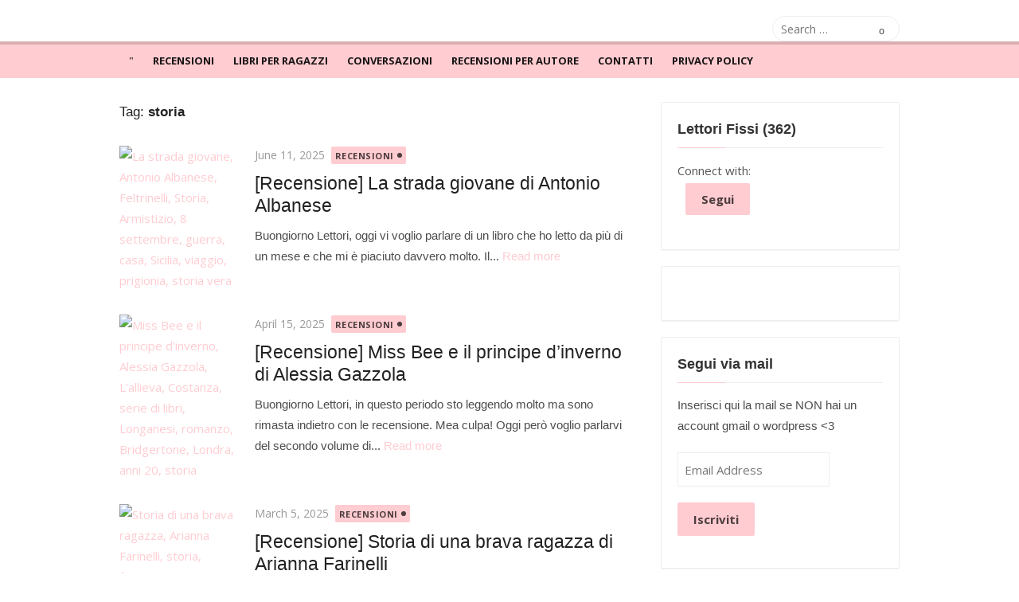

--- FILE ---
content_type: text/html; charset=UTF-8
request_url: https://www.scheggiatralepagine.net/tag/storia/
body_size: 28489
content:
<!DOCTYPE html>
<html lang="en">
<head>
	<meta charset="UTF-8">
	<meta name="viewport" content="width=device-width, initial-scale=1">
	<link rel="profile" href="http://gmpg.org/xfn/11">
		<title>storia &#8211; Scheggia tra le pagine</title>
<meta name='robots' content='max-image-preview:large' />
	<style>img:is([sizes="auto" i], [sizes^="auto," i]) { contain-intrinsic-size: 3000px 1500px }</style>
	<link rel='dns-prefetch' href='//secure.gravatar.com' />
<link rel='dns-prefetch' href='//stats.wp.com' />
<link rel='dns-prefetch' href='//fonts.googleapis.com' />
<link rel='dns-prefetch' href='//v0.wordpress.com' />
<link rel='dns-prefetch' href='//jetpack.wordpress.com' />
<link rel='dns-prefetch' href='//s0.wp.com' />
<link rel='dns-prefetch' href='//public-api.wordpress.com' />
<link rel='dns-prefetch' href='//0.gravatar.com' />
<link rel='dns-prefetch' href='//1.gravatar.com' />
<link rel='dns-prefetch' href='//2.gravatar.com' />
<link rel='dns-prefetch' href='//widgets.wp.com' />
<link href='https://fonts.gstatic.com' crossorigin rel='preconnect' />
<link rel="alternate" type="application/rss+xml" title="Scheggia tra le pagine &raquo; Feed" href="https://www.scheggiatralepagine.net/feed/" />
<link rel="alternate" type="application/rss+xml" title="Scheggia tra le pagine &raquo; Comments Feed" href="https://www.scheggiatralepagine.net/comments/feed/" />
<link rel="alternate" type="application/rss+xml" title="Scheggia tra le pagine &raquo; storia Tag Feed" href="https://www.scheggiatralepagine.net/tag/storia/feed/" />
<script type="text/javascript">
/* <![CDATA[ */
window._wpemojiSettings = {"baseUrl":"https:\/\/s.w.org\/images\/core\/emoji\/16.0.1\/72x72\/","ext":".png","svgUrl":"https:\/\/s.w.org\/images\/core\/emoji\/16.0.1\/svg\/","svgExt":".svg","source":{"concatemoji":"https:\/\/www.scheggiatralepagine.net\/wp-includes\/js\/wp-emoji-release.min.js?ver=6.8.3"}};
/*! This file is auto-generated */
!function(s,n){var o,i,e;function c(e){try{var t={supportTests:e,timestamp:(new Date).valueOf()};sessionStorage.setItem(o,JSON.stringify(t))}catch(e){}}function p(e,t,n){e.clearRect(0,0,e.canvas.width,e.canvas.height),e.fillText(t,0,0);var t=new Uint32Array(e.getImageData(0,0,e.canvas.width,e.canvas.height).data),a=(e.clearRect(0,0,e.canvas.width,e.canvas.height),e.fillText(n,0,0),new Uint32Array(e.getImageData(0,0,e.canvas.width,e.canvas.height).data));return t.every(function(e,t){return e===a[t]})}function u(e,t){e.clearRect(0,0,e.canvas.width,e.canvas.height),e.fillText(t,0,0);for(var n=e.getImageData(16,16,1,1),a=0;a<n.data.length;a++)if(0!==n.data[a])return!1;return!0}function f(e,t,n,a){switch(t){case"flag":return n(e,"\ud83c\udff3\ufe0f\u200d\u26a7\ufe0f","\ud83c\udff3\ufe0f\u200b\u26a7\ufe0f")?!1:!n(e,"\ud83c\udde8\ud83c\uddf6","\ud83c\udde8\u200b\ud83c\uddf6")&&!n(e,"\ud83c\udff4\udb40\udc67\udb40\udc62\udb40\udc65\udb40\udc6e\udb40\udc67\udb40\udc7f","\ud83c\udff4\u200b\udb40\udc67\u200b\udb40\udc62\u200b\udb40\udc65\u200b\udb40\udc6e\u200b\udb40\udc67\u200b\udb40\udc7f");case"emoji":return!a(e,"\ud83e\udedf")}return!1}function g(e,t,n,a){var r="undefined"!=typeof WorkerGlobalScope&&self instanceof WorkerGlobalScope?new OffscreenCanvas(300,150):s.createElement("canvas"),o=r.getContext("2d",{willReadFrequently:!0}),i=(o.textBaseline="top",o.font="600 32px Arial",{});return e.forEach(function(e){i[e]=t(o,e,n,a)}),i}function t(e){var t=s.createElement("script");t.src=e,t.defer=!0,s.head.appendChild(t)}"undefined"!=typeof Promise&&(o="wpEmojiSettingsSupports",i=["flag","emoji"],n.supports={everything:!0,everythingExceptFlag:!0},e=new Promise(function(e){s.addEventListener("DOMContentLoaded",e,{once:!0})}),new Promise(function(t){var n=function(){try{var e=JSON.parse(sessionStorage.getItem(o));if("object"==typeof e&&"number"==typeof e.timestamp&&(new Date).valueOf()<e.timestamp+604800&&"object"==typeof e.supportTests)return e.supportTests}catch(e){}return null}();if(!n){if("undefined"!=typeof Worker&&"undefined"!=typeof OffscreenCanvas&&"undefined"!=typeof URL&&URL.createObjectURL&&"undefined"!=typeof Blob)try{var e="postMessage("+g.toString()+"("+[JSON.stringify(i),f.toString(),p.toString(),u.toString()].join(",")+"));",a=new Blob([e],{type:"text/javascript"}),r=new Worker(URL.createObjectURL(a),{name:"wpTestEmojiSupports"});return void(r.onmessage=function(e){c(n=e.data),r.terminate(),t(n)})}catch(e){}c(n=g(i,f,p,u))}t(n)}).then(function(e){for(var t in e)n.supports[t]=e[t],n.supports.everything=n.supports.everything&&n.supports[t],"flag"!==t&&(n.supports.everythingExceptFlag=n.supports.everythingExceptFlag&&n.supports[t]);n.supports.everythingExceptFlag=n.supports.everythingExceptFlag&&!n.supports.flag,n.DOMReady=!1,n.readyCallback=function(){n.DOMReady=!0}}).then(function(){return e}).then(function(){var e;n.supports.everything||(n.readyCallback(),(e=n.source||{}).concatemoji?t(e.concatemoji):e.wpemoji&&e.twemoji&&(t(e.twemoji),t(e.wpemoji)))}))}((window,document),window._wpemojiSettings);
/* ]]> */
</script>
<style id='wp-emoji-styles-inline-css' type='text/css'>

	img.wp-smiley, img.emoji {
		display: inline !important;
		border: none !important;
		box-shadow: none !important;
		height: 1em !important;
		width: 1em !important;
		margin: 0 0.07em !important;
		vertical-align: -0.1em !important;
		background: none !important;
		padding: 0 !important;
	}
</style>
<link rel='stylesheet' id='wp-block-library-css' href='https://www.scheggiatralepagine.net/wp-includes/css/dist/block-library/style.min.css?ver=6.8.3' type='text/css' media='all' />
<link rel='stylesheet' id='mediaelement-css' href='https://www.scheggiatralepagine.net/wp-includes/js/mediaelement/mediaelementplayer-legacy.min.css?ver=4.2.17' type='text/css' media='all' />
<link rel='stylesheet' id='wp-mediaelement-css' href='https://www.scheggiatralepagine.net/wp-includes/js/mediaelement/wp-mediaelement.min.css?ver=6.8.3' type='text/css' media='all' />
<style id='jetpack-sharing-buttons-style-inline-css' type='text/css'>
.jetpack-sharing-buttons__services-list{display:flex;flex-direction:row;flex-wrap:wrap;gap:0;list-style-type:none;margin:5px;padding:0}.jetpack-sharing-buttons__services-list.has-small-icon-size{font-size:12px}.jetpack-sharing-buttons__services-list.has-normal-icon-size{font-size:16px}.jetpack-sharing-buttons__services-list.has-large-icon-size{font-size:24px}.jetpack-sharing-buttons__services-list.has-huge-icon-size{font-size:36px}@media print{.jetpack-sharing-buttons__services-list{display:none!important}}.editor-styles-wrapper .wp-block-jetpack-sharing-buttons{gap:0;padding-inline-start:0}ul.jetpack-sharing-buttons__services-list.has-background{padding:1.25em 2.375em}
</style>
<style id='global-styles-inline-css' type='text/css'>
:root{--wp--preset--aspect-ratio--square: 1;--wp--preset--aspect-ratio--4-3: 4/3;--wp--preset--aspect-ratio--3-4: 3/4;--wp--preset--aspect-ratio--3-2: 3/2;--wp--preset--aspect-ratio--2-3: 2/3;--wp--preset--aspect-ratio--16-9: 16/9;--wp--preset--aspect-ratio--9-16: 9/16;--wp--preset--color--black: #000000;--wp--preset--color--cyan-bluish-gray: #abb8c3;--wp--preset--color--white: #ffffff;--wp--preset--color--pale-pink: #f78da7;--wp--preset--color--vivid-red: #cf2e2e;--wp--preset--color--luminous-vivid-orange: #ff6900;--wp--preset--color--luminous-vivid-amber: #fcb900;--wp--preset--color--light-green-cyan: #7bdcb5;--wp--preset--color--vivid-green-cyan: #00d084;--wp--preset--color--pale-cyan-blue: #8ed1fc;--wp--preset--color--vivid-cyan-blue: #0693e3;--wp--preset--color--vivid-purple: #9b51e0;--wp--preset--color--dark-gray: #222222;--wp--preset--color--medium-gray: #333333;--wp--preset--color--gray: #555555;--wp--preset--color--light-gray: #999999;--wp--preset--color--accent: #ffccd1;--wp--preset--gradient--vivid-cyan-blue-to-vivid-purple: linear-gradient(135deg,rgba(6,147,227,1) 0%,rgb(155,81,224) 100%);--wp--preset--gradient--light-green-cyan-to-vivid-green-cyan: linear-gradient(135deg,rgb(122,220,180) 0%,rgb(0,208,130) 100%);--wp--preset--gradient--luminous-vivid-amber-to-luminous-vivid-orange: linear-gradient(135deg,rgba(252,185,0,1) 0%,rgba(255,105,0,1) 100%);--wp--preset--gradient--luminous-vivid-orange-to-vivid-red: linear-gradient(135deg,rgba(255,105,0,1) 0%,rgb(207,46,46) 100%);--wp--preset--gradient--very-light-gray-to-cyan-bluish-gray: linear-gradient(135deg,rgb(238,238,238) 0%,rgb(169,184,195) 100%);--wp--preset--gradient--cool-to-warm-spectrum: linear-gradient(135deg,rgb(74,234,220) 0%,rgb(151,120,209) 20%,rgb(207,42,186) 40%,rgb(238,44,130) 60%,rgb(251,105,98) 80%,rgb(254,248,76) 100%);--wp--preset--gradient--blush-light-purple: linear-gradient(135deg,rgb(255,206,236) 0%,rgb(152,150,240) 100%);--wp--preset--gradient--blush-bordeaux: linear-gradient(135deg,rgb(254,205,165) 0%,rgb(254,45,45) 50%,rgb(107,0,62) 100%);--wp--preset--gradient--luminous-dusk: linear-gradient(135deg,rgb(255,203,112) 0%,rgb(199,81,192) 50%,rgb(65,88,208) 100%);--wp--preset--gradient--pale-ocean: linear-gradient(135deg,rgb(255,245,203) 0%,rgb(182,227,212) 50%,rgb(51,167,181) 100%);--wp--preset--gradient--electric-grass: linear-gradient(135deg,rgb(202,248,128) 0%,rgb(113,206,126) 100%);--wp--preset--gradient--midnight: linear-gradient(135deg,rgb(2,3,129) 0%,rgb(40,116,252) 100%);--wp--preset--font-size--small: 14px;--wp--preset--font-size--medium: 18px;--wp--preset--font-size--large: 20px;--wp--preset--font-size--x-large: 32px;--wp--preset--font-size--normal: 16px;--wp--preset--font-size--larger: 24px;--wp--preset--font-size--huge: 48px;--wp--preset--spacing--20: 0.44rem;--wp--preset--spacing--30: 0.67rem;--wp--preset--spacing--40: 1rem;--wp--preset--spacing--50: 1.5rem;--wp--preset--spacing--60: 2.25rem;--wp--preset--spacing--70: 3.38rem;--wp--preset--spacing--80: 5.06rem;--wp--preset--shadow--natural: 6px 6px 9px rgba(0, 0, 0, 0.2);--wp--preset--shadow--deep: 12px 12px 50px rgba(0, 0, 0, 0.4);--wp--preset--shadow--sharp: 6px 6px 0px rgba(0, 0, 0, 0.2);--wp--preset--shadow--outlined: 6px 6px 0px -3px rgba(255, 255, 255, 1), 6px 6px rgba(0, 0, 0, 1);--wp--preset--shadow--crisp: 6px 6px 0px rgba(0, 0, 0, 1);}:root { --wp--style--global--content-size: 740px;--wp--style--global--wide-size: 1140px; }:where(body) { margin: 0; }.wp-site-blocks > .alignleft { float: left; margin-right: 2em; }.wp-site-blocks > .alignright { float: right; margin-left: 2em; }.wp-site-blocks > .aligncenter { justify-content: center; margin-left: auto; margin-right: auto; }:where(.wp-site-blocks) > * { margin-block-start: 20px; margin-block-end: 0; }:where(.wp-site-blocks) > :first-child { margin-block-start: 0; }:where(.wp-site-blocks) > :last-child { margin-block-end: 0; }:root { --wp--style--block-gap: 20px; }:root :where(.is-layout-flow) > :first-child{margin-block-start: 0;}:root :where(.is-layout-flow) > :last-child{margin-block-end: 0;}:root :where(.is-layout-flow) > *{margin-block-start: 20px;margin-block-end: 0;}:root :where(.is-layout-constrained) > :first-child{margin-block-start: 0;}:root :where(.is-layout-constrained) > :last-child{margin-block-end: 0;}:root :where(.is-layout-constrained) > *{margin-block-start: 20px;margin-block-end: 0;}:root :where(.is-layout-flex){gap: 20px;}:root :where(.is-layout-grid){gap: 20px;}.is-layout-flow > .alignleft{float: left;margin-inline-start: 0;margin-inline-end: 2em;}.is-layout-flow > .alignright{float: right;margin-inline-start: 2em;margin-inline-end: 0;}.is-layout-flow > .aligncenter{margin-left: auto !important;margin-right: auto !important;}.is-layout-constrained > .alignleft{float: left;margin-inline-start: 0;margin-inline-end: 2em;}.is-layout-constrained > .alignright{float: right;margin-inline-start: 2em;margin-inline-end: 0;}.is-layout-constrained > .aligncenter{margin-left: auto !important;margin-right: auto !important;}.is-layout-constrained > :where(:not(.alignleft):not(.alignright):not(.alignfull)){max-width: var(--wp--style--global--content-size);margin-left: auto !important;margin-right: auto !important;}.is-layout-constrained > .alignwide{max-width: var(--wp--style--global--wide-size);}body .is-layout-flex{display: flex;}.is-layout-flex{flex-wrap: wrap;align-items: center;}.is-layout-flex > :is(*, div){margin: 0;}body .is-layout-grid{display: grid;}.is-layout-grid > :is(*, div){margin: 0;}body{color: #333;font-family: Open Sans, -apple-system, BlinkMacSystemFont, Segoe UI, Roboto, Oxygen-Sans, Ubuntu, Cantarell, Helvetica Neue, sans-serif;font-size: 15px;line-height: 1.65;padding-top: 0px;padding-right: 0px;padding-bottom: 0px;padding-left: 0px;}a:where(:not(.wp-element-button)){text-decoration: underline;}h1, h2, h3, h4, h5, h6{color: #222;font-family: Roboto, -apple-system, BlinkMacSystemFont, Segoe UI, Oxygen-Sans, Ubuntu, Cantarell, Helvetica Neue, sans-serif;}:root :where(.wp-element-button, .wp-block-button__link){background-color: #333;border-radius: 4px;border-width: 0;color: #fff;font-family: inherit;font-size: inherit;line-height: inherit;padding-top: 6px;padding-right: 20px;padding-bottom: 6px;padding-left: 20px;text-decoration: none;}.has-black-color{color: var(--wp--preset--color--black) !important;}.has-cyan-bluish-gray-color{color: var(--wp--preset--color--cyan-bluish-gray) !important;}.has-white-color{color: var(--wp--preset--color--white) !important;}.has-pale-pink-color{color: var(--wp--preset--color--pale-pink) !important;}.has-vivid-red-color{color: var(--wp--preset--color--vivid-red) !important;}.has-luminous-vivid-orange-color{color: var(--wp--preset--color--luminous-vivid-orange) !important;}.has-luminous-vivid-amber-color{color: var(--wp--preset--color--luminous-vivid-amber) !important;}.has-light-green-cyan-color{color: var(--wp--preset--color--light-green-cyan) !important;}.has-vivid-green-cyan-color{color: var(--wp--preset--color--vivid-green-cyan) !important;}.has-pale-cyan-blue-color{color: var(--wp--preset--color--pale-cyan-blue) !important;}.has-vivid-cyan-blue-color{color: var(--wp--preset--color--vivid-cyan-blue) !important;}.has-vivid-purple-color{color: var(--wp--preset--color--vivid-purple) !important;}.has-dark-gray-color{color: var(--wp--preset--color--dark-gray) !important;}.has-medium-gray-color{color: var(--wp--preset--color--medium-gray) !important;}.has-gray-color{color: var(--wp--preset--color--gray) !important;}.has-light-gray-color{color: var(--wp--preset--color--light-gray) !important;}.has-accent-color{color: var(--wp--preset--color--accent) !important;}.has-black-background-color{background-color: var(--wp--preset--color--black) !important;}.has-cyan-bluish-gray-background-color{background-color: var(--wp--preset--color--cyan-bluish-gray) !important;}.has-white-background-color{background-color: var(--wp--preset--color--white) !important;}.has-pale-pink-background-color{background-color: var(--wp--preset--color--pale-pink) !important;}.has-vivid-red-background-color{background-color: var(--wp--preset--color--vivid-red) !important;}.has-luminous-vivid-orange-background-color{background-color: var(--wp--preset--color--luminous-vivid-orange) !important;}.has-luminous-vivid-amber-background-color{background-color: var(--wp--preset--color--luminous-vivid-amber) !important;}.has-light-green-cyan-background-color{background-color: var(--wp--preset--color--light-green-cyan) !important;}.has-vivid-green-cyan-background-color{background-color: var(--wp--preset--color--vivid-green-cyan) !important;}.has-pale-cyan-blue-background-color{background-color: var(--wp--preset--color--pale-cyan-blue) !important;}.has-vivid-cyan-blue-background-color{background-color: var(--wp--preset--color--vivid-cyan-blue) !important;}.has-vivid-purple-background-color{background-color: var(--wp--preset--color--vivid-purple) !important;}.has-dark-gray-background-color{background-color: var(--wp--preset--color--dark-gray) !important;}.has-medium-gray-background-color{background-color: var(--wp--preset--color--medium-gray) !important;}.has-gray-background-color{background-color: var(--wp--preset--color--gray) !important;}.has-light-gray-background-color{background-color: var(--wp--preset--color--light-gray) !important;}.has-accent-background-color{background-color: var(--wp--preset--color--accent) !important;}.has-black-border-color{border-color: var(--wp--preset--color--black) !important;}.has-cyan-bluish-gray-border-color{border-color: var(--wp--preset--color--cyan-bluish-gray) !important;}.has-white-border-color{border-color: var(--wp--preset--color--white) !important;}.has-pale-pink-border-color{border-color: var(--wp--preset--color--pale-pink) !important;}.has-vivid-red-border-color{border-color: var(--wp--preset--color--vivid-red) !important;}.has-luminous-vivid-orange-border-color{border-color: var(--wp--preset--color--luminous-vivid-orange) !important;}.has-luminous-vivid-amber-border-color{border-color: var(--wp--preset--color--luminous-vivid-amber) !important;}.has-light-green-cyan-border-color{border-color: var(--wp--preset--color--light-green-cyan) !important;}.has-vivid-green-cyan-border-color{border-color: var(--wp--preset--color--vivid-green-cyan) !important;}.has-pale-cyan-blue-border-color{border-color: var(--wp--preset--color--pale-cyan-blue) !important;}.has-vivid-cyan-blue-border-color{border-color: var(--wp--preset--color--vivid-cyan-blue) !important;}.has-vivid-purple-border-color{border-color: var(--wp--preset--color--vivid-purple) !important;}.has-dark-gray-border-color{border-color: var(--wp--preset--color--dark-gray) !important;}.has-medium-gray-border-color{border-color: var(--wp--preset--color--medium-gray) !important;}.has-gray-border-color{border-color: var(--wp--preset--color--gray) !important;}.has-light-gray-border-color{border-color: var(--wp--preset--color--light-gray) !important;}.has-accent-border-color{border-color: var(--wp--preset--color--accent) !important;}.has-vivid-cyan-blue-to-vivid-purple-gradient-background{background: var(--wp--preset--gradient--vivid-cyan-blue-to-vivid-purple) !important;}.has-light-green-cyan-to-vivid-green-cyan-gradient-background{background: var(--wp--preset--gradient--light-green-cyan-to-vivid-green-cyan) !important;}.has-luminous-vivid-amber-to-luminous-vivid-orange-gradient-background{background: var(--wp--preset--gradient--luminous-vivid-amber-to-luminous-vivid-orange) !important;}.has-luminous-vivid-orange-to-vivid-red-gradient-background{background: var(--wp--preset--gradient--luminous-vivid-orange-to-vivid-red) !important;}.has-very-light-gray-to-cyan-bluish-gray-gradient-background{background: var(--wp--preset--gradient--very-light-gray-to-cyan-bluish-gray) !important;}.has-cool-to-warm-spectrum-gradient-background{background: var(--wp--preset--gradient--cool-to-warm-spectrum) !important;}.has-blush-light-purple-gradient-background{background: var(--wp--preset--gradient--blush-light-purple) !important;}.has-blush-bordeaux-gradient-background{background: var(--wp--preset--gradient--blush-bordeaux) !important;}.has-luminous-dusk-gradient-background{background: var(--wp--preset--gradient--luminous-dusk) !important;}.has-pale-ocean-gradient-background{background: var(--wp--preset--gradient--pale-ocean) !important;}.has-electric-grass-gradient-background{background: var(--wp--preset--gradient--electric-grass) !important;}.has-midnight-gradient-background{background: var(--wp--preset--gradient--midnight) !important;}.has-small-font-size{font-size: var(--wp--preset--font-size--small) !important;}.has-medium-font-size{font-size: var(--wp--preset--font-size--medium) !important;}.has-large-font-size{font-size: var(--wp--preset--font-size--large) !important;}.has-x-large-font-size{font-size: var(--wp--preset--font-size--x-large) !important;}.has-normal-font-size{font-size: var(--wp--preset--font-size--normal) !important;}.has-larger-font-size{font-size: var(--wp--preset--font-size--larger) !important;}.has-huge-font-size{font-size: var(--wp--preset--font-size--huge) !important;}
:root :where(.wp-block-pullquote){font-size: 1.5em;line-height: 1.6;}
:root :where(.wp-block-separator){border-color: #eeeeee;border-width: 0 0 1px 0;border-style: solid;}:root :where(.wp-block-separator:not(.is-style-wide):not(.is-style-dots):not(.alignwide):not(.alignfull)){width: 80px;border-bottom-width: 2px;border-bottom-color: #333;}
</style>
<link rel='stylesheet' id='wsl-widget-css' href='https://www.scheggiatralepagine.net/wp-content/plugins/wordpress-social-login/assets/css/style.css?ver=6.8.3' type='text/css' media='all' />
<link rel='stylesheet' id='xmag-fonts-css' href='https://fonts.googleapis.com/css?family=Open+Sans%3A400%2C700%2C300%2C400italic%2C700italic%7CRoboto%3A400%2C700%2C300&#038;subset=latin%2Clatin-ext&#038;display=swap' type='text/css' media='all' />
<link rel='stylesheet' id='xmag-icons-css' href='https://www.scheggiatralepagine.net/wp-content/themes/xmag/assets/css/simple-line-icons.min.css?ver=2.3.3' type='text/css' media='all' />
<link rel='stylesheet' id='xmag-style-css' href='https://www.scheggiatralepagine.net/wp-content/themes/xmag/style.css?ver=1.3.5' type='text/css' media='all' />
<style id='xmag-style-inline-css' type='text/css'>

	html {
		--dl-icon-apple: url('data:image/svg+xml,<svg viewBox="0 0 24 24" version="1.1" xmlns="http://www.w3.org/2000/svg" aria-hidden="true" focusable="false"><path d="M15.8,2c0,0,0.1,0,0.1,0c0.1,1.4-0.4,2.5-1.1,3.2C14.3,6,13.4,6.7,12,6.6c-0.1-1.4,0.4-2.4,1.1-3.1 C13.7,2.8,14.8,2.1,15.8,2z"/><path d="M20.2,16.7C20.2,16.7,20.2,16.7,20.2,16.7c-0.4,1.2-1,2.3-1.7,3.2c-0.6,0.9-1.4,2-2.8,2c-1.2,0-2-0.8-3.2-0.8 c-1.3,0-2,0.6-3.2,0.8c-0.1,0-0.3,0-0.4,0c-0.9-0.1-1.6-0.8-2.1-1.4c-1.5-1.8-2.7-4.2-2.9-7.3c0-0.3,0-0.6,0-0.9 c0.1-2.2,1.2-4,2.6-4.8c0.7-0.5,1.8-0.8,2.9-0.7c0.5,0.1,1,0.2,1.4,0.4c0.4,0.2,0.9,0.4,1.4,0.4c0.3,0,0.7-0.2,1-0.3 c1-0.4,1.9-0.8,3.2-0.6c1.5,0.2,2.6,0.9,3.3,1.9c-1.3,0.8-2.3,2.1-2.1,4.2C17.6,14.9,18.8,16,20.2,16.7z"/></svg>');
		--dl-icon-discord: url('data:image/svg+xml,<svg viewBox="0 0 24 24" version="1.1" xmlns="http://www.w3.org/2000/svg" aria-hidden="true" focusable="false"><path d="M18.9,5.7c-1.3-0.6-2.7-1-4.1-1.3c-0.2,0.3-0.4,0.7-0.5,1.1c-1.5-0.2-3.1-0.2-4.6,0C9.6,5.1,9.4,4.8,9.2,4.4 C7.8,4.7,6.4,5.1,5.1,5.7c-2.6,3.9-3.3,7.6-3,11.3l0,0c1.5,1.1,3.2,2,5.1,2.5c0.4-0.6,0.8-1.1,1.1-1.7c-0.6-0.2-1.2-0.5-1.7-0.8 c0.1-0.1,0.3-0.2,0.4-0.3c3.2,1.5,6.9,1.5,10.1,0c0.1,0.1,0.3,0.2,0.4,0.3c-0.5,0.3-1.1,0.6-1.7,0.8c0.3,0.6,0.7,1.2,1.1,1.7 c1.8-0.5,3.5-1.4,5.1-2.5l0,0C22.3,12.7,21.2,9,18.9,5.7z M8.7,14.8c-1,0-1.8-0.9-1.8-2s0.8-2,1.8-2s1.8,0.9,1.8,2 S9.7,14.8,8.7,14.8z M15.3,14.8c-1,0-1.8-0.9-1.8-2s0.8-2,1.8-2s1.8,0.9,1.8,2S16.3,14.8,15.3,14.8z"/></svg>');
		--dl-icon-dribble: url('data:image/svg+xml,<svg viewBox="0 0 24 24" version="1.1" xmlns="http://www.w3.org/2000/svg" aria-hidden="true" focusable="false"><path d="M12,22C6.486,22,2,17.514,2,12S6.486,2,12,2c5.514,0,10,4.486,10,10S17.514,22,12,22z M20.434,13.369 c-0.292-0.092-2.644-0.794-5.32-0.365c1.117,3.07,1.572,5.57,1.659,6.09C18.689,17.798,20.053,15.745,20.434,13.369z M15.336,19.876c-0.127-0.749-0.623-3.361-1.822-6.477c-0.019,0.006-0.038,0.013-0.056,0.019c-4.818,1.679-6.547,5.02-6.701,5.334 c1.448,1.129,3.268,1.803,5.243,1.803C13.183,20.555,14.311,20.313,15.336,19.876z M5.654,17.724 c0.193-0.331,2.538-4.213,6.943-5.637c0.111-0.036,0.224-0.07,0.337-0.102c-0.214-0.485-0.448-0.971-0.692-1.45 c-4.266,1.277-8.405,1.223-8.778,1.216c-0.003,0.087-0.004,0.174-0.004,0.261C3.458,14.207,4.29,16.21,5.654,17.724z M3.639,10.264 c0.382,0.005,3.901,0.02,7.897-1.041c-1.415-2.516-2.942-4.631-3.167-4.94C5.979,5.41,4.193,7.613,3.639,10.264z M9.998,3.709 c0.236,0.316,1.787,2.429,3.187,5c3.037-1.138,4.323-2.867,4.477-3.085C16.154,4.286,14.17,3.471,12,3.471 C11.311,3.471,10.641,3.554,9.998,3.709z M18.612,6.612C18.432,6.855,17,8.69,13.842,9.979c0.199,0.407,0.389,0.821,0.567,1.237 c0.063,0.148,0.124,0.295,0.184,0.441c2.842-0.357,5.666,0.215,5.948,0.275C20.522,9.916,19.801,8.065,18.612,6.612z"></path></svg>');
		--dl-icon-facebook: url('data:image/svg+xml,<svg viewBox="0 0 24 24" version="1.1" xmlns="http://www.w3.org/2000/svg" aria-hidden="true" focusable="false"><path d="M12 2C6.5 2 2 6.5 2 12c0 5 3.7 9.1 8.4 9.9v-7H7.9V12h2.5V9.8c0-2.5 1.5-3.9 3.8-3.9 1.1 0 2.2.2 2.2.2v2.5h-1.3c-1.2 0-1.6.8-1.6 1.6V12h2.8l-.4 2.9h-2.3v7C18.3 21.1 22 17 22 12c0-5.5-4.5-10-10-10z"></path></svg>');
		--dl-icon-flickr: url('data:image/svg+xml,<svg viewBox="0 0 24 24" version="1.1" xmlns="http://www.w3.org/2000/svg" aria-hidden="true" focusable="false"><path d="M6.5,7c-2.75,0-5,2.25-5,5s2.25,5,5,5s5-2.25,5-5S9.25,7,6.5,7z M17.5,7c-2.75,0-5,2.25-5,5s2.25,5,5,5s5-2.25,5-5 S20.25,7,17.5,7z"></path></svg>');
		--dl-icon-github: url('data:image/svg+xml,<svg viewBox="0 0 24 24" version="1.1" xmlns="http://www.w3.org/2000/svg" aria-hidden="true" focusable="false"><path d="M12,2C6.477,2,2,6.477,2,12c0,4.419,2.865,8.166,6.839,9.489c0.5,0.09,0.682-0.218,0.682-0.484 c0-0.236-0.009-0.866-0.014-1.699c-2.782,0.602-3.369-1.34-3.369-1.34c-0.455-1.157-1.11-1.465-1.11-1.465 c-0.909-0.62,0.069-0.608,0.069-0.608c1.004,0.071,1.532,1.03,1.532,1.03c0.891,1.529,2.341,1.089,2.91,0.833 c0.091-0.647,0.349-1.086,0.635-1.337c-2.22-0.251-4.555-1.111-4.555-4.943c0-1.091,0.39-1.984,1.03-2.682 C6.546,8.54,6.202,7.524,6.746,6.148c0,0,0.84-0.269,2.75,1.025C10.295,6.95,11.15,6.84,12,6.836 c0.85,0.004,1.705,0.114,2.504,0.336c1.909-1.294,2.748-1.025,2.748-1.025c0.546,1.376,0.202,2.394,0.1,2.646 c0.64,0.699,1.026,1.591,1.026,2.682c0,3.841-2.337,4.687-4.565,4.935c0.359,0.307,0.679,0.917,0.679,1.852 c0,1.335-0.012,2.415-0.012,2.741c0,0.269,0.18,0.579,0.688,0.481C19.138,20.161,22,16.416,22,12C22,6.477,17.523,2,12,2z"></path></svg>');
		--dl-icon-instagram: url('data:image/svg+xml,<svg viewBox="0 0 24 24" version="1.1" xmlns="http://www.w3.org/2000/svg" aria-hidden="true" focusable="false"><path d="M12,4.622c2.403,0,2.688,0.009,3.637,0.052c0.877,0.04,1.354,0.187,1.671,0.31c0.42,0.163,0.72,0.358,1.035,0.673 c0.315,0.315,0.51,0.615,0.673,1.035c0.123,0.317,0.27,0.794,0.31,1.671c0.043,0.949,0.052,1.234,0.052,3.637 s-0.009,2.688-0.052,3.637c-0.04,0.877-0.187,1.354-0.31,1.671c-0.163,0.42-0.358,0.72-0.673,1.035 c-0.315,0.315-0.615,0.51-1.035,0.673c-0.317,0.123-0.794,0.27-1.671,0.31c-0.949,0.043-1.233,0.052-3.637,0.052 s-2.688-0.009-3.637-0.052c-0.877-0.04-1.354-0.187-1.671-0.31c-0.42-0.163-0.72-0.358-1.035-0.673 c-0.315-0.315-0.51-0.615-0.673-1.035c-0.123-0.317-0.27-0.794-0.31-1.671C4.631,14.688,4.622,14.403,4.622,12 s0.009-2.688,0.052-3.637c0.04-0.877,0.187-1.354,0.31-1.671c0.163-0.42,0.358-0.72,0.673-1.035 c0.315-0.315,0.615-0.51,1.035-0.673c0.317-0.123,0.794-0.27,1.671-0.31C9.312,4.631,9.597,4.622,12,4.622 M12,3 C9.556,3,9.249,3.01,8.289,3.054C7.331,3.098,6.677,3.25,6.105,3.472C5.513,3.702,5.011,4.01,4.511,4.511 c-0.5,0.5-0.808,1.002-1.038,1.594C3.25,6.677,3.098,7.331,3.054,8.289C3.01,9.249,3,9.556,3,12c0,2.444,0.01,2.751,0.054,3.711 c0.044,0.958,0.196,1.612,0.418,2.185c0.23,0.592,0.538,1.094,1.038,1.594c0.5,0.5,1.002,0.808,1.594,1.038 c0.572,0.222,1.227,0.375,2.185,0.418C9.249,20.99,9.556,21,12,21s2.751-0.01,3.711-0.054c0.958-0.044,1.612-0.196,2.185-0.418 c0.592-0.23,1.094-0.538,1.594-1.038c0.5-0.5,0.808-1.002,1.038-1.594c0.222-0.572,0.375-1.227,0.418-2.185 C20.99,14.751,21,14.444,21,12s-0.01-2.751-0.054-3.711c-0.044-0.958-0.196-1.612-0.418-2.185c-0.23-0.592-0.538-1.094-1.038-1.594 c-0.5-0.5-1.002-0.808-1.594-1.038c-0.572-0.222-1.227-0.375-2.185-0.418C14.751,3.01,14.444,3,12,3L12,3z M12,7.378 c-2.552,0-4.622,2.069-4.622,4.622S9.448,16.622,12,16.622s4.622-2.069,4.622-4.622S14.552,7.378,12,7.378z M12,15 c-1.657,0-3-1.343-3-3s1.343-3,3-3s3,1.343,3,3S13.657,15,12,15z M16.804,6.116c-0.596,0-1.08,0.484-1.08,1.08 s0.484,1.08,1.08,1.08c0.596,0,1.08-0.484,1.08-1.08S17.401,6.116,16.804,6.116z"></path></svg>');
		--dl-icon-linkedin: url('data:image/svg+xml,<svg viewBox="0 0 24 24" version="1.1" xmlns="http://www.w3.org/2000/svg" aria-hidden="true" focusable="false"><path d="M19.7,3H4.3C3.582,3,3,3.582,3,4.3v15.4C3,20.418,3.582,21,4.3,21h15.4c0.718,0,1.3-0.582,1.3-1.3V4.3 C21,3.582,20.418,3,19.7,3z M8.339,18.338H5.667v-8.59h2.672V18.338z M7.004,8.574c-0.857,0-1.549-0.694-1.549-1.548 c0-0.855,0.691-1.548,1.549-1.548c0.854,0,1.547,0.694,1.547,1.548C8.551,7.881,7.858,8.574,7.004,8.574z M18.339,18.338h-2.669 v-4.177c0-0.996-0.017-2.278-1.387-2.278c-1.389,0-1.601,1.086-1.601,2.206v4.249h-2.667v-8.59h2.559v1.174h0.037 c0.356-0.675,1.227-1.387,2.526-1.387c2.703,0,3.203,1.779,3.203,4.092V18.338z"></path></svg>');
		--dl-icon-medium: url('data:image/svg+xml,<svg viewBox="0 0 24 24" version="1.1" xmlns="http://www.w3.org/2000/svg" aria-hidden="true" focusable="false"><path d="M20.962,7.257l-5.457,8.867l-3.923-6.375l3.126-5.08c0.112-0.182,0.319-0.286,0.527-0.286c0.05,0,0.1,0.008,0.149,0.02 c0.039,0.01,0.078,0.023,0.114,0.041l5.43,2.715l0.006,0.003c0.004,0.002,0.007,0.006,0.011,0.008 C20.971,7.191,20.98,7.227,20.962,7.257z M9.86,8.592v5.783l5.14,2.57L9.86,8.592z M15.772,17.331l4.231,2.115 C20.554,19.721,21,19.529,21,19.016V8.835L15.772,17.331z M8.968,7.178L3.665,4.527C3.569,4.479,3.478,4.456,3.395,4.456 C3.163,4.456,3,4.636,3,4.938v11.45c0,0.306,0.224,0.669,0.498,0.806l4.671,2.335c0.12,0.06,0.234,0.088,0.337,0.088 c0.29,0,0.494-0.225,0.494-0.602V7.231C9,7.208,8.988,7.188,8.968,7.178z"></path></svg>');
		--dl-icon-pinterest: url('data:image/svg+xml,<svg viewBox="0 0 24 24" version="1.1" xmlns="http://www.w3.org/2000/svg" aria-hidden="true" focusable="false"><path d="M12.289,2C6.617,2,3.606,5.648,3.606,9.622c0,1.846,1.025,4.146,2.666,4.878c0.25,0.111,0.381,0.063,0.439-0.169 c0.044-0.175,0.267-1.029,0.365-1.428c0.032-0.128,0.017-0.237-0.091-0.362C6.445,11.911,6.01,10.75,6.01,9.668 c0-2.777,2.194-5.464,5.933-5.464c3.23,0,5.49,2.108,5.49,5.122c0,3.407-1.794,5.768-4.13,5.768c-1.291,0-2.257-1.021-1.948-2.277 c0.372-1.495,1.089-3.112,1.089-4.191c0-0.967-0.542-1.775-1.663-1.775c-1.319,0-2.379,1.309-2.379,3.059 c0,1.115,0.394,1.869,0.394,1.869s-1.302,5.279-1.54,6.261c-0.405,1.666,0.053,4.368,0.094,4.604 c0.021,0.126,0.167,0.169,0.25,0.063c0.129-0.165,1.699-2.419,2.142-4.051c0.158-0.59,0.817-2.995,0.817-2.995 c0.43,0.784,1.681,1.446,3.013,1.446c3.963,0,6.822-3.494,6.822-7.833C20.394,5.112,16.849,2,12.289,2"></path></svg>');
		--dl-icon-rss: url('data:image/svg+xml,<svg version="1.0" xmlns="http://www.w3.org/2000/svg" viewBox="0 0 24 24" aria-hidden="true" focusable="false"><path d="M2,8.7V12c5.5,0,10,4.5,10,10h3.3C15.3,14.6,9.4,8.7,2,8.7z M2,2v3.3c9.2,0,16.7,7.5,16.7,16.7H22C22,11,13,2,2,2z M4.5,17 C3.1,17,2,18.1,2,19.5S3.1,22,4.5,22S7,20.9,7,19.5S5.9,17,4.5,17z"/></svg>');
		--dl-icon-share: url('data:image/svg+xml,<svg version="1.0" xmlns="http://www.w3.org/2000/svg" xmlns:xlink="http://www.w3.org/1999/xlink" viewBox="0 0 24 24" aria-hidden="true" focusable="false"><path d="M18,15c-1.1,0-2.1,0.5-2.8,1.2l-5.3-3.1C9.9,12.7,10,12.4,10,12c0-0.4-0.1-0.7-0.2-1.1l5.3-3.1C15.9,8.5,16.9,9,18,9 c2.2,0,4-1.8,4-4s-1.8-4-4-4s-4,1.8-4,4c0,0.4,0.1,0.7,0.2,1.1L8.8,9.2C8.1,8.5,7.1,8,6,8c-2.2,0-4,1.8-4,4c0,2.2,1.8,4,4,4 c1.1,0,2.1-0.5,2.8-1.2l5.3,3.1C14.1,18.3,14,18.6,14,19c0,2.2,1.8,4,4,4s4-1.8,4-4S20.2,15,18,15z M18,3c1.1,0,2,0.9,2,2 s-0.9,2-2,2s-2-0.9-2-2S16.9,3,18,3z M6,14c-1.1,0-2-0.9-2-2c0-1.1,0.9-2,2-2s2,0.9,2,2C8,13.1,7.1,14,6,14z M18,21 c-1.1,0-2-0.9-2-2c0-0.4,0.1-0.7,0.3-1c0,0,0,0,0,0c0,0,0,0,0,0c0.3-0.6,1-1,1.7-1c1.1,0,2,0.9,2,2S19.1,21,18,21z"/></svg>');
		--dl-icon-spotify: url('data:image/svg+xml,<svg viewBox="0 0 24 24" version="1.1" xmlns="http://www.w3.org/2000/svg" aria-hidden="true" focusable="false"><path d="M12,2C6.477,2,2,6.477,2,12c0,5.523,4.477,10,10,10c5.523,0,10-4.477,10-10C22,6.477,17.523,2,12,2 M16.586,16.424 c-0.18,0.295-0.563,0.387-0.857,0.207c-2.348-1.435-5.304-1.76-8.785-0.964c-0.335,0.077-0.67-0.133-0.746-0.469 c-0.077-0.335,0.132-0.67,0.469-0.746c3.809-0.871,7.077-0.496,9.713,1.115C16.673,15.746,16.766,16.13,16.586,16.424 M17.81,13.7 c-0.226,0.367-0.706,0.482-1.072,0.257c-2.687-1.652-6.785-2.131-9.965-1.166C6.36,12.917,5.925,12.684,5.8,12.273 C5.675,11.86,5.908,11.425,6.32,11.3c3.632-1.102,8.147-0.568,11.234,1.328C17.92,12.854,18.035,13.335,17.81,13.7 M17.915,10.865 c-3.223-1.914-8.54-2.09-11.618-1.156C5.804,9.859,5.281,9.58,5.131,9.086C4.982,8.591,5.26,8.069,5.755,7.919 c3.532-1.072,9.404-0.865,13.115,1.338c0.445,0.264,0.59,0.838,0.327,1.282C18.933,10.983,18.359,11.129,17.915,10.865"></path></svg>');
		--dl-icon-telegram: url('data:image/svg+xml,<svg viewBox="0 0 24 24" version="1.1" xmlns="http://www.w3.org/2000/svg" aria-hidden="true" focusable="false"><path d="M4.2,11c4.8-2.1,8.1-3.5,9.7-4.2c4.6-1.9,5.6-2.2,6.2-2.3c0.1,0,0.4,0,0.6,0.2c0.2,0.1,0.2,0.3,0.2,0.4c0,0.1,0,0.4,0,0.7 c-0.2,2.6-1.3,9-1.9,11.9c-0.2,1.2-0.7,1.7-1.1,1.7c-1,0.1-1.7-0.6-2.6-1.2c-1.5-1-2.3-1.6-3.7-2.5C10,14.6,11.1,14,12,13.1 c0.2-0.3,4.5-4.1,4.6-4.5c0,0,0-0.2-0.1-0.3s-0.2-0.1-0.3,0c-0.1,0-2.5,1.6-7,4.6c-0.7,0.5-1.3,0.7-1.8,0.7c-0.6,0-1.7-0.3-2.6-0.6 c-1-0.3-1.9-0.5-1.8-1.1C3,11.6,3.5,11.3,4.2,11z"/></svg>');
		--dl-icon-tiktok: url('data:image/svg+xml,<svg viewBox="0 0 32 32" version="1.1" xmlns="http://www.w3.org/2000/svg" aria-hidden="true" focusable="false"><path d="M16.708 0.027c1.745-0.027 3.48-0.011 5.213-0.027 0.105 2.041 0.839 4.12 2.333 5.563 1.491 1.479 3.6 2.156 5.652 2.385v5.369c-1.923-0.063-3.855-0.463-5.6-1.291-0.76-0.344-1.468-0.787-2.161-1.24-0.009 3.896 0.016 7.787-0.025 11.667-0.104 1.864-0.719 3.719-1.803 5.255-1.744 2.557-4.771 4.224-7.88 4.276-1.907 0.109-3.812-0.411-5.437-1.369-2.693-1.588-4.588-4.495-4.864-7.615-0.032-0.667-0.043-1.333-0.016-1.984 0.24-2.537 1.495-4.964 3.443-6.615 2.208-1.923 5.301-2.839 8.197-2.297 0.027 1.975-0.052 3.948-0.052 5.923-1.323-0.428-2.869-0.308-4.025 0.495-0.844 0.547-1.485 1.385-1.819 2.333-0.276 0.676-0.197 1.427-0.181 2.145 0.317 2.188 2.421 4.027 4.667 3.828 1.489-0.016 2.916-0.88 3.692-2.145 0.251-0.443 0.532-0.896 0.547-1.417 0.131-2.385 0.079-4.76 0.095-7.145 0.011-5.375-0.016-10.735 0.025-16.093z"></path></svg>');
		--dl-icon-twitch: url('data:image/svg+xml,<svg viewBox="0 0 24 24" version="1.1" xmlns="http://www.w3.org/2000/svg" aria-hidden="true" focusable="false"><path d="M16.499,8.089h-1.636v4.91h1.636V8.089z M12,8.089h-1.637v4.91H12V8.089z M4.228,3.178L3,6.451v13.092h4.499V22h2.456 l2.454-2.456h3.681L21,14.636V3.178H4.228z M19.364,13.816l-2.864,2.865H12l-2.453,2.453V16.68H5.863V4.814h13.501V13.816z"></path></svg>');
		--dl-icon-twitter: url('data:image/svg+xml,<svg viewBox="0 0 24 24" version="1.1" xmlns="http://www.w3.org/2000/svg" aria-hidden="true" focusable="false"><path d="M14,10.4l7.6-8.9h-1.8L13,9.1L7.9,1.6H1.7l8,11.7l-8,9.3h1.8l7-8.1l5.6,8.1h6.2L14,10.4L14,10.4z M11.4,13.3l-0.8-1.1 L4.1,2.9h2.8l5.3,7.5l0.8,1.1l6.8,9.6h-2.8L11.4,13.3L11.4,13.3z"/></svg>');
		--dl-icon-whatsapp: url('data:image/svg+xml,<svg viewBox="0 0 24 24" version="1.1" xmlns="http://www.w3.org/2000/svg" aria-hidden="true" focusable="false"><path d="M 12.011719 2 C 6.5057187 2 2.0234844 6.478375 2.0214844 11.984375 C 2.0204844 13.744375 2.4814687 15.462563 3.3554688 16.976562 L 2 22 L 7.2324219 20.763672 C 8.6914219 21.559672 10.333859 21.977516 12.005859 21.978516 L 12.009766 21.978516 C 17.514766 21.978516 21.995047 17.499141 21.998047 11.994141 C 22.000047 9.3251406 20.962172 6.8157344 19.076172 4.9277344 C 17.190172 3.0407344 14.683719 2.001 12.011719 2 z M 12.009766 4 C 14.145766 4.001 16.153109 4.8337969 17.662109 6.3417969 C 19.171109 7.8517969 20.000047 9.8581875 19.998047 11.992188 C 19.996047 16.396187 16.413812 19.978516 12.007812 19.978516 C 10.674812 19.977516 9.3544062 19.642812 8.1914062 19.007812 L 7.5175781 18.640625 L 6.7734375 18.816406 L 4.8046875 19.28125 L 5.2851562 17.496094 L 5.5019531 16.695312 L 5.0878906 15.976562 C 4.3898906 14.768562 4.0204844 13.387375 4.0214844 11.984375 C 4.0234844 7.582375 7.6067656 4 12.009766 4 z M 8.4765625 7.375 C 8.3095625 7.375 8.0395469 7.4375 7.8105469 7.6875 C 7.5815469 7.9365 6.9355469 8.5395781 6.9355469 9.7675781 C 6.9355469 10.995578 7.8300781 12.182609 7.9550781 12.349609 C 8.0790781 12.515609 9.68175 15.115234 12.21875 16.115234 C 14.32675 16.946234 14.754891 16.782234 15.212891 16.740234 C 15.670891 16.699234 16.690438 16.137687 16.898438 15.554688 C 17.106437 14.971687 17.106922 14.470187 17.044922 14.367188 C 16.982922 14.263188 16.816406 14.201172 16.566406 14.076172 C 16.317406 13.951172 15.090328 13.348625 14.861328 13.265625 C 14.632328 13.182625 14.464828 13.140625 14.298828 13.390625 C 14.132828 13.640625 13.655766 14.201187 13.509766 14.367188 C 13.363766 14.534188 13.21875 14.556641 12.96875 14.431641 C 12.71875 14.305641 11.914938 14.041406 10.960938 13.191406 C 10.218937 12.530406 9.7182656 11.714844 9.5722656 11.464844 C 9.4272656 11.215844 9.5585938 11.079078 9.6835938 10.955078 C 9.7955938 10.843078 9.9316406 10.663578 10.056641 10.517578 C 10.180641 10.371578 10.223641 10.267562 10.306641 10.101562 C 10.389641 9.9355625 10.347156 9.7890625 10.285156 9.6640625 C 10.223156 9.5390625 9.737625 8.3065 9.515625 7.8125 C 9.328625 7.3975 9.131125 7.3878594 8.953125 7.3808594 C 8.808125 7.3748594 8.6425625 7.375 8.4765625 7.375 z"></path></svg>');
		--dl-icon-vimeo: url('data:image/svg+xml,<svg viewBox="0 0 24 24" version="1.1" xmlns="http://www.w3.org/2000/svg" aria-hidden="true" focusable="false"><path d="M22.396,7.164c-0.093,2.026-1.507,4.799-4.245,8.32C15.322,19.161,12.928,21,10.97,21c-1.214,0-2.24-1.119-3.079-3.359 c-0.56-2.053-1.119-4.106-1.68-6.159C5.588,9.243,4.921,8.122,4.206,8.122c-0.156,0-0.701,0.328-1.634,0.98L1.594,7.841 c1.027-0.902,2.04-1.805,3.037-2.708C6.001,3.95,7.03,3.327,7.715,3.264c1.619-0.156,2.616,0.951,2.99,3.321 c0.404,2.557,0.685,4.147,0.841,4.769c0.467,2.121,0.981,3.181,1.542,3.181c0.435,0,1.09-0.688,1.963-2.065 c0.871-1.376,1.338-2.422,1.401-3.142c0.125-1.187-0.343-1.782-1.401-1.782c-0.498,0-1.012,0.115-1.541,0.341 c1.023-3.35,2.977-4.977,5.862-4.884C21.511,3.066,22.52,4.453,22.396,7.164z"></path></svg>');
		--dl-icon-youtube: url('data:image/svg+xml,<svg viewBox="0 0 24 24" version="1.1" xmlns="http://www.w3.org/2000/svg" aria-hidden="true" focusable="false"><path d="M21.8,8.001c0,0-0.195-1.378-0.795-1.985c-0.76-0.797-1.613-0.801-2.004-0.847c-2.799-0.202-6.997-0.202-6.997-0.202 h-0.009c0,0-4.198,0-6.997,0.202C4.608,5.216,3.756,5.22,2.995,6.016C2.395,6.623,2.2,8.001,2.2,8.001S2,9.62,2,11.238v1.517 c0,1.618,0.2,3.237,0.2,3.237s0.195,1.378,0.795,1.985c0.761,0.797,1.76,0.771,2.205,0.855c1.6,0.153,6.8,0.201,6.8,0.201 s4.203-0.006,7.001-0.209c0.391-0.047,1.243-0.051,2.004-0.847c0.6-0.607,0.795-1.985,0.795-1.985s0.2-1.618,0.2-3.237v-1.517 C22,9.62,21.8,8.001,21.8,8.001z M9.935,14.594l-0.001-5.62l5.404,2.82L9.935,14.594z"></path></svg>');
	}
	/* Social Menu icons */
	.social-links .social-menu,
	.social-navigation .social-menu {
		display: flex;
		flex-wrap: wrap;
		align-items: center;
		list-style-type: none;
		gap: 0.5rem;
	}
	.social-menu li a,
	.social-menu li {
		display: block;
		line-height: 1;
		height: auto;
		padding: 0;
		margin: 0;
	}
	.social-menu li a:before {
		content: "" !important;
		display: inline-flex;
		align-items: center;
		justify-content: center;
		font-family: inherit;
		line-height: 1;
		vertical-align: unset;
		width: 18px;
		height: 18px;
		background-color: currentColor;
		-webkit-mask-repeat: no-repeat;
		mask-repeat: no-repeat;
	}
	.social-menu li a:before,
	.social-menu li a[href*="plus.google.com"]:before,
	.social-menu li a[href*="stumbleupon.com"]:before,
	.social-menu li a[href*="tumblr.com"]:before {
		-webkit-mask-image: var(--dl-icon-share);
		mask-image: var(--dl-icon-share);
	}
	.social-menu li a[href*="apple.com"]:before {
		-webkit-mask-image: var(--dl-icon-apple);
		mask-image: var(--dl-icon-apple);
	}
	.social-menu li a[href*="discord.com"]:before {
		-webkit-mask-image: var(--dl-icon-discord);
		mask-image: var(--dl-icon-discord);
	}
	.social-menu li a[href*="dribbble.com"]:before {
		-webkit-mask-image: var(--dl-icon-dribbble);
		mask-image: var(--dl-icon-dribbble);
	}
	.social-menu li a[href*="facebook.com"]:before {
		-webkit-mask-image: var(--dl-icon-facebook);
		mask-image: var(--dl-icon-facebook);
	}
	.social-menu li a[href*="flickr.com"]:before {
		-webkit-mask-image: var(--dl-icon-flickr);
		mask-image: var(--dl-icon-flickr);
	}
	.social-menu li a[href*="github.com"]:before {
		-webkit-mask-image: var(--dl-icon-github);
		mask-image: var(--dl-icon-github);
	}
	.social-menu li a[href*="instagram.com"]:before {
		-webkit-mask-image: var(--dl-icon-instagram);
		mask-image: var(--dl-icon-instagram);
	}
	.social-menu li a[href*="linkedin.com"]:before {
		-webkit-mask-image: var(--dl-icon-linkedin);
		mask-image: var(--dl-icon-linkedin);
	}

	.social-menu li a[href*="medium.com"]:before {
		-webkit-mask-image: var(--dl-icon-medium);
		mask-image: var(--dl-icon-medium);
	}
	.social-menu li a[href*="pinterest.com"]:before {
		-webkit-mask-image: var(--dl-icon-pinterest);
		mask-image: var(--dl-icon-pinterest);
	}
	.social-menu li a[href*="feed"]:before {
		-webkit-mask-image: var(--dl-icon-rss);
		mask-image: var(--dl-icon-rss);
	}
	.social-menu li a[href*="spotify.com"]:before {
		-webkit-mask-image: var(--dl-icon-spotify);
		mask-image: var(--dl-icon-spotify);
	}
	.social-menu li a[href*="telegram.org"]:before {
		-webkit-mask-image: var(--dl-icon-telegram);
		mask-image: var(--dl-icon-telegram);
	}
	.social-menu li a[href*="tiktok.com"]:before {
		-webkit-mask-image: var(--dl-icon-tiktok);
		mask-image: var(--dl-icon-tiktok);
	}
	.social-menu li a[href*="twitch.tv"]:before {
		-webkit-mask-image: var(--dl-icon-twitch);
		mask-image: var(--dl-icon-twitch);
	}
	.social-menu li a[href*="twitter.com"]:before {
		-webkit-mask-image: var(--dl-icon-twitter);
		mask-image: var(--dl-icon-twitter);
	}
	.social-menu li a[href*="whatsapp.com"]:before {
		-webkit-mask-image: var(--dl-icon-whatsapp);
		mask-image: var(--dl-icon-whatsapp);
	}
	.social-menu li a[href*="vimeo.com"]:before {
		-webkit-mask-image: var(--dl-icon-vimeo);
		mask-image: var(--dl-icon-vimeo);
	}
	.social-menu li a[href*="youtube.com"]:before {
		-webkit-mask-image: var(--dl-icon-youtube);
		mask-image: var(--dl-icon-youtube);
	}
	/* Fix Social menu */
	.social-links .social-menu {
		margin: 0;
		padding: 0;
	}
	.social-links .social-menu li a {
		width: 32px;
		height: 32px;
		text-align: center;
		border-radius: 32px;
	}
	.social-menu li a:before {
		margin-top: 7px;
	}
	.social-links li a[href*="facebook.com"] {
		background-color: #1778f2;
	}
	.social-links li a[href*="twitter.com"] {
		background-color: #000;
	}
	.social-links li a[href*="instagram.com"] {
		background-color: #f00075;
	}
.header-image {display: block;}
		a, .site-title a:hover, .entry-title a:hover, .entry-content .has-accent-color,
		.post-navigation .nav-previous a:hover, .post-navigation .nav-previous a:hover span,
		.post-navigation .nav-next a:hover, .post-navigation .nav-next a:hover span,
		.widget a:hover, .block-heading a:hover, .widget_calendar a, .author-social a:hover,
		.top-menu a:hover, .top-menu .current_page_item a, .top-menu .current-menu-item a,
		.nav-previous a:hover span, .nav-next a:hover span, .more-link, .author-social .social-links li a:hover:before {
			color: #ffccd1;
		}
		button, input[type='button'], input[type='reset'], input[type='submit'], .entry-content .has-accent-background-color,
		.pagination .nav-links .current, .pagination .nav-links .current:hover, .pagination .nav-links a:hover,
		.entry-meta .category a, .featured-image .category a, #scroll-up, .large-post .more-link {
			background-color: #ffccd1;
		}
		blockquote {
			border-left-color: #ffccd1;
		}
		.sidebar .widget-title span:before {
			border-bottom-color: #ffccd1;
		}
			.entry-meta .category a, .featured-image .category a,
			button, input[type='button'], input[type='reset'], input[type='submit'],
			#scroll-up, .search-submit, .large-post .more-link {
				color: rgba(0,0,0,.7);
			}
			.entry-meta .category a:before {
				background-color: rgba(0,0,0,.7);
			}
		.main-navbar {
		background-color: #ffccd1;
		position: relative;
		}
		.mobile-header {
		background-color: #ffccd1;
		}
		.main-menu ul {
		background-color: #ffccd1;
		}
		.main-menu > li a:hover, .home-link a:hover, .main-menu ul a:hover {
		background-color: rgba(0,0,0,0.05);
		}
		.main-navbar::before {
	    background-color: rgba(0, 0, 0, 0.15);
	    content: '';
	    display: block;
	    height: 4px;
	    position: absolute;
	    top: 0;
	    width: 100%;
		}
		.main-menu > li > a, .home-link a {
		line-height: 24px;
		padding: 12px 12px 10px;
		}
			.main-menu > li > a, .main-menu ul a, .home-link a,
			.mobile-header .mobile-title, .mobile-header .menu-toggle {
			color: rgba(0,0,0,.9);
			}
			.home-link a:hover, .main-menu > li > a:hover,
			.main-menu > li.current-menu-item > a, .main-menu > li.current_page_item > a {
			color: rgba(0,0,0,0.6);
			}
			.main-menu ul a:hover,
			.main-menu ul .current-menu-item a,
			.main-menu ul .current_page_item a {
			color: rgba(0,0,0,.9);
			background-color: rgba(0,0,0,.05);
			}
			.mobile-header a {
			color: rgba(0,0,0,.9);
			}
			.button-toggle, .button-toggle:before, .button-toggle:after {
			background-color: rgba(0,0,0,.9);
			}
</style>
<link rel='stylesheet' id='jetpack_likes-css' href='https://www.scheggiatralepagine.net/wp-content/plugins/jetpack/modules/likes/style.css?ver=15.2' type='text/css' media='all' />
<link rel='stylesheet' id='jetpack-subscriptions-css' href='https://www.scheggiatralepagine.net/wp-content/plugins/jetpack/_inc/build/subscriptions/subscriptions.min.css?ver=15.2' type='text/css' media='all' />
<style id='jetpack_facebook_likebox-inline-css' type='text/css'>
.widget_facebook_likebox {
	overflow: hidden;
}

</style>
<link rel='stylesheet' id='areoi-bootstrap-css' href='https://www.scheggiatralepagine.net/wp-content/plugins/all-bootstrap-blocks/assets/css/bootstrap.min.css?ver=1758275582' type='text/css' media='all' />
<link rel='stylesheet' id='areoi-bootstrap-icons-css' href='https://www.scheggiatralepagine.net/wp-content/plugins/all-bootstrap-blocks/src/bootstrap-icons-1.11.3/bootstrap-icons.min.css?ver=1758275575' type='text/css' media='all' />
<link rel='stylesheet' id='areoi-style-index-css' href='https://www.scheggiatralepagine.net/wp-content/plugins/all-bootstrap-blocks/build/style-index.css?ver=1758275568' type='text/css' media='all' />
<script type="text/javascript" src="https://www.scheggiatralepagine.net/wp-includes/js/jquery/jquery.min.js?ver=3.7.1" id="jquery-core-js"></script>
<script type="text/javascript" src="https://www.scheggiatralepagine.net/wp-includes/js/jquery/jquery-migrate.min.js?ver=3.4.1" id="jquery-migrate-js"></script>
<script type="text/javascript" src="https://www.scheggiatralepagine.net/wp-content/plugins/wordpress-social-login/assets/js/widget.js?ver=6.8.3" id="wsl-widget-js"></script>
<link rel="https://api.w.org/" href="https://www.scheggiatralepagine.net/wp-json/" /><link rel="alternate" title="JSON" type="application/json" href="https://www.scheggiatralepagine.net/wp-json/wp/v2/tags/570" /><link rel="EditURI" type="application/rsd+xml" title="RSD" href="https://www.scheggiatralepagine.net/xmlrpc.php?rsd" />
<meta name="generator" content="WordPress 6.8.3" />
	<link rel="preconnect" href="https://fonts.googleapis.com">
	<link rel="preconnect" href="https://fonts.gstatic.com">
	
		<!-- GA Google Analytics @ https://m0n.co/ga -->
		<script type="text/javascript">
			var _gaq = _gaq || [];
			_gaq.push(['_setAccount', 'UA-76533173-1']);
			_gaq.push(['_trackPageview']);
			(function() {
				var ga = document.createElement('script'); ga.type = 'text/javascript'; ga.async = true;
				ga.src = ('https:' == document.location.protocol ? 'https://ssl' : 'http://www') + '.google-analytics.com/ga.js';
				var s = document.getElementsByTagName('script')[0]; s.parentNode.insertBefore(ga, s);
			})();
		</script>

		<style>img#wpstats{display:none}</style>
			<style type="text/css">
			.site-header .site-title,
		.site-header .site-description {
			position: absolute;
			clip: rect(1px, 1px, 1px, 1px);
		}
		</style>
	
<!-- Jetpack Open Graph Tags -->
<meta property="og:type" content="website" />
<meta property="og:title" content="storia &#8211; Scheggia tra le pagine" />
<meta property="og:url" content="https://www.scheggiatralepagine.net/tag/storia/" />
<meta property="og:site_name" content="Scheggia tra le pagine" />
<meta property="og:image" content="https://www.scheggiatralepagine.net/wp-content/uploads/2016/03/cropped-Untitled-design.jpg" />
<meta property="og:image:width" content="512" />
<meta property="og:image:height" content="512" />
<meta property="og:image:alt" content="" />

<!-- End Jetpack Open Graph Tags -->
<link rel="icon" href="https://www.scheggiatralepagine.net/wp-content/uploads/2016/03/cropped-Untitled-design-32x32.jpg" sizes="32x32" />
<link rel="icon" href="https://www.scheggiatralepagine.net/wp-content/uploads/2016/03/cropped-Untitled-design-192x192.jpg" sizes="192x192" />
<link rel="apple-touch-icon" href="https://www.scheggiatralepagine.net/wp-content/uploads/2016/03/cropped-Untitled-design-180x180.jpg" />
<meta name="msapplication-TileImage" content="https://www.scheggiatralepagine.net/wp-content/uploads/2016/03/cropped-Untitled-design-270x270.jpg" />
		<style type="text/css" id="wp-custom-css">
			/*
You can add your own CSS here.

Click the help icon above to learn more.
*/

.wp-social-login-provider,
.delete-me-button {
  color: rgba(0,0,0,.7) !important;
  font-weight: bold;
  padding:10px 20px;
  border-radius:2px;
  -webkit-user-select:none;
  -moz-user-select:none;
  -ms-user-select:none;
  -o-user-select:none;
  user-select:none;
  background-color: #ffccd1;
  width: 100px;
}
 
.wp-social-login-provider:hover,
.delete-me-button:hover {
  text-decoration: none;
  opacity: 0.8;
}		</style>
			<style id="egf-frontend-styles" type="text/css">
		p {color: #4c4c4c;font-family: 'Georgia', sans-serif;font-style: normal;font-weight: 400;text-transform: none;} h1 {font-family: 'Georgia', sans-serif;font-size: 24px;font-style: normal;font-weight: 400;text-transform: none;} h2 {color: #595959;font-family: 'Georgia', sans-serif;font-size: 22px;font-style: normal;font-weight: 400;} h3 {font-family: 'Georgia', sans-serif;font-size: 20px;font-style: normal;font-weight: 400;} h4 {font-family: 'Georgia', sans-serif;font-size: 18px;font-style: normal;font-weight: 400;} h5 {font-family: 'Georgia', sans-serif;font-size: 16px;font-style: normal;font-weight: 400;} h6 {font-family: 'Georgia', sans-serif;font-size: 10px;font-style: normal;font-weight: 400;} 	</style>
	</head>
<body class="archive tag tag-storia tag-570 wp-embed-responsive wp-theme-xmag site-fullwidth layout1" >

<a class="skip-link screen-reader-text" href="#content">Skip to content</a>
<div id="page" class="site">

	<header id="masthead" class="site-header" role="banner">

		<div class="header-top">
			<div class="container">
				<div class="logo-left clear">
					<div class="row">

						<div class="col-4 col-sm-12 collapse">
																						<div class="site-branding">
																			<p class="site-title"><a href="https://www.scheggiatralepagine.net/" rel="home">Scheggia tra le pagine</a></p>
																												<p class="site-description">Libri, recensioni, Io e la mia passione.</p>
																	</div>
													</div>
						<div class="col-8 col-sm-12 collapse">
							<div class="header-navigation">
																	<div class="search-top">
										
<form role="search" method="get" class="search-form" action="https://www.scheggiatralepagine.net/">
	<label>
		<span class="screen-reader-text">Search for:</span>
		<input type="search" class="search-field" placeholder="Search &hellip;" value="" name="s" />
	</label>
	<button type="submit" class="search-submit"><span class="sli icon-magnifier"></span> <span class="screen-reader-text">Search</span></button>
</form>
									</div>
								<!-- Search Form -->
								<nav id="top-navigation" class="top-navigation" role="navigation">
																	</nav>
							</div>
						</div>

					</div><!-- .row -->
				</div>
			</div>
		</div><!-- .header-top -->

		
		<figure class="header-image">
			<a href="https://www.scheggiatralepagine.net/" title="Scheggia tra le pagine" rel="home">
				<img src="https://www.scheggiatralepagine.net/wp-content/uploads/2017/08/Header-blog.png" width="1920" height="360" alt="" />
			</a>
		</figure>

	
		<div class="header-bottom ">

			<div id="main-navbar" class="main-navbar">
				<div class="container">
											<div class="home-link">
							<a href="https://www.scheggiatralepagine.net/" title="Scheggia tra le pagine" rel="home"><span class="icon-home"></span></a>
						</div>
					
					<nav id="site-navigation" class="main-navigation" role="navigation" aria-label="Main Menu">
						<ul id="main-menu" class="main-menu"><li id="menu-item-604" class="menu-item menu-item-type-taxonomy menu-item-object-category menu-item-604"><a href="https://www.scheggiatralepagine.net/category/recensioni/">Recensioni</a></li>
<li id="menu-item-4286" class="menu-item menu-item-type-taxonomy menu-item-object-category menu-item-4286"><a href="https://www.scheggiatralepagine.net/category/libri-per-ragazzi/">Libri per ragazzi</a></li>
<li id="menu-item-603" class="menu-item menu-item-type-taxonomy menu-item-object-category menu-item-603"><a href="https://www.scheggiatralepagine.net/category/conversazioni/">Conversazioni</a></li>
<li id="menu-item-4018" class="menu-item menu-item-type-post_type menu-item-object-page menu-item-4018"><a href="https://www.scheggiatralepagine.net/recensioni-per-autore/">Recensioni per autore</a></li>
<li id="menu-item-612" class="menu-item menu-item-type-post_type menu-item-object-page menu-item-612"><a href="https://www.scheggiatralepagine.net/contatti/">Contatti</a></li>
<li id="menu-item-3941" class="menu-item menu-item-type-post_type menu-item-object-page menu-item-privacy-policy menu-item-3941"><a rel="privacy-policy" href="https://www.scheggiatralepagine.net/privacy-policy/">Privacy Policy</a></li>
</ul>					</nav>
				</div>
			</div>

			<div id="mobile-header" class="mobile-header">
				<a class="mobile-title" href="https://www.scheggiatralepagine.net/" rel="home">Scheggia tra le pagine</a>
				<div id="menu-toggle" on="tap:AMP.setState({ampmenu: !ampmenu})" class="menu-toggle" title="Menu">
					<span class="button-toggle"></span>
				</div>
			</div>
		</div><!-- .header-bottom -->

	</header><!-- .site-header -->

	
<aside id="mobile-sidebar" [class]="ampmenu ? 'mobile-sidebar toggled-on' : 'mobile-sidebar'"  class="mobile-sidebar">
	<nav id="mobile-navigation" class="mobile-navigation" aria-label="Mobile Menu">
		<ul id="mobile-menu" class="mobile-menu"><li class="menu-item menu-item-type-taxonomy menu-item-object-category menu-item-604"><a href="https://www.scheggiatralepagine.net/category/recensioni/">Recensioni</a></li>
<li class="menu-item menu-item-type-taxonomy menu-item-object-category menu-item-4286"><a href="https://www.scheggiatralepagine.net/category/libri-per-ragazzi/">Libri per ragazzi</a></li>
<li class="menu-item menu-item-type-taxonomy menu-item-object-category menu-item-603"><a href="https://www.scheggiatralepagine.net/category/conversazioni/">Conversazioni</a></li>
<li class="menu-item menu-item-type-post_type menu-item-object-page menu-item-4018"><a href="https://www.scheggiatralepagine.net/recensioni-per-autore/">Recensioni per autore</a></li>
<li class="menu-item menu-item-type-post_type menu-item-object-page menu-item-612"><a href="https://www.scheggiatralepagine.net/contatti/">Contatti</a></li>
<li class="menu-item menu-item-type-post_type menu-item-object-page menu-item-privacy-policy menu-item-3941"><a rel="privacy-policy" href="https://www.scheggiatralepagine.net/privacy-policy/">Privacy Policy</a></li>
</ul>	</nav>
</aside>

	<div id="content" class="site-content">
		<div class="container">
	
		
	<div id="primary" class="content-area">
		
		<header class="page-header">
			<h1 class="page-title">Tag: <span>storia</span></h1>					</header><!-- .page-header -->
		
		<main id="main" class="site-main" role="main">
		
											
										<div class="posts-loop">
							
						
	
	<article id="post-6144" class="list-post post-6144 post type-post status-publish format-standard has-post-thumbnail hentry category-recensioni tag-8-settembre tag-antonio-albanese tag-armistizio tag-casa tag-feltrinelli tag-guerra tag-la-strada-giovane tag-prigionia tag-sicilia tag-storia tag-storia-vera tag-viaggio">

					<figure class="entry-thumbnail">
				<a href="https://www.scheggiatralepagine.net/recensione-la-strada-giovane-di-antonio-albanese/" title="[Recensione] La strada giovane di Antonio Albanese">
					<img width="150" height="150" src="https://www.scheggiatralepagine.net/wp-content/uploads/2025/06/IMG_2245-150x150.jpg" class="attachment-thumbnail size-thumbnail wp-post-image" alt="La strada giovane, Antonio Albanese, Feltrinelli, Storia, Armistizio, 8 settembre, guerra, casa, Sicilia, viaggio, prigionia, storia vera" decoding="async" data-attachment-id="6145" data-permalink="https://www.scheggiatralepagine.net/recensione-la-strada-giovane-di-antonio-albanese/img_2245/" data-orig-file="https://www.scheggiatralepagine.net/wp-content/uploads/2025/06/IMG_2245-scaled.jpg" data-orig-size="2048,2560" data-comments-opened="1" data-image-meta="{&quot;aperture&quot;:&quot;1.78&quot;,&quot;credit&quot;:&quot;&quot;,&quot;camera&quot;:&quot;iPhone 15 Pro Max&quot;,&quot;caption&quot;:&quot;&quot;,&quot;created_timestamp&quot;:&quot;1749137170&quot;,&quot;copyright&quot;:&quot;&quot;,&quot;focal_length&quot;:&quot;6.7649998656528&quot;,&quot;iso&quot;:&quot;250&quot;,&quot;shutter_speed&quot;:&quot;0.02&quot;,&quot;title&quot;:&quot;&quot;,&quot;orientation&quot;:&quot;1&quot;}" data-image-title="La strada giovane di Antonio Albanese" data-image-description="" data-image-caption="" data-medium-file="https://www.scheggiatralepagine.net/wp-content/uploads/2025/06/IMG_2245-240x300.jpg" data-large-file="https://www.scheggiatralepagine.net/wp-content/uploads/2025/06/IMG_2245-819x1024.jpg" />					<span class="format-icon"></span>
				</a>
			</figure>
		
		<header class="entry-header">
			<div class="entry-meta">
				<span class="posted-on"><span class="screen-reader-text">Posted on</span>  <a href="https://www.scheggiatralepagine.net/recensione-la-strada-giovane-di-antonio-albanese/" rel="bookmark"><time class="entry-date published" datetime="2025-06-11T14:39:58+02:00">June 11, 2025</time><time class="updated" datetime="2025-06-20T11:15:48+02:00">June 20, 2025</time></a></span>				<span class="category"><a href="https://www.scheggiatralepagine.net/category/recensioni/" rel="category tag">Recensioni</a></span>
			</div>
			<h2 class="entry-title"><a href="https://www.scheggiatralepagine.net/recensione-la-strada-giovane-di-antonio-albanese/" rel="bookmark">[Recensione] La strada giovane di Antonio Albanese</a></h2>		</header><!-- .entry-header -->

		<div class="entry-summary">
			<p>
				Buongiorno Lettori, oggi vi voglio parlare di un libro che ho letto da più di un mese e che mi è piaciuto davvero molto. Il...									<a class="more-link" href="https://www.scheggiatralepagine.net/recensione-la-strada-giovane-di-antonio-albanese/" title="[Recensione] La strada giovane di Antonio Albanese">
						Read more					</a>
							</p>
		</div><!-- .entry-summary -->

	</article><!-- #post-## -->
		
							
						
	
	<article id="post-6095" class="list-post post-6095 post type-post status-publish format-standard has-post-thumbnail hentry category-recensioni tag-alessia-gazzola tag-anni-20 tag-bridgertone tag-costanza tag-lallieva tag-londra tag-longanesi tag-miss-bee-e-il-principe-dinverno tag-romanzo tag-serie-di-libri tag-storia">

					<figure class="entry-thumbnail">
				<a href="https://www.scheggiatralepagine.net/recensione-miss-bee-e-il-principe-dinverno-di-alessia-gazzola/" title="[Recensione] Miss Bee e il principe d&#8217;inverno di Alessia Gazzola">
					<img width="150" height="150" src="https://www.scheggiatralepagine.net/wp-content/uploads/2025/04/IMG_2122-150x150.jpg" class="attachment-thumbnail size-thumbnail wp-post-image" alt="Miss Bee e il principe d&#039;inverno, Alessia Gazzola, L&#039;allieva, Costanza, serie di libri, Longanesi, romanzo, Bridgertone, Londra, anni 20, storia" decoding="async" data-attachment-id="6097" data-permalink="https://www.scheggiatralepagine.net/recensione-miss-bee-e-il-principe-dinverno-di-alessia-gazzola/img_2122/" data-orig-file="https://www.scheggiatralepagine.net/wp-content/uploads/2025/04/IMG_2122-scaled.jpg" data-orig-size="2048,2560" data-comments-opened="1" data-image-meta="{&quot;aperture&quot;:&quot;1.78&quot;,&quot;credit&quot;:&quot;&quot;,&quot;camera&quot;:&quot;iPhone 15 Pro Max&quot;,&quot;caption&quot;:&quot;&quot;,&quot;created_timestamp&quot;:&quot;1744713227&quot;,&quot;copyright&quot;:&quot;&quot;,&quot;focal_length&quot;:&quot;6.7649998656528&quot;,&quot;iso&quot;:&quot;200&quot;,&quot;shutter_speed&quot;:&quot;0.02&quot;,&quot;title&quot;:&quot;&quot;,&quot;orientation&quot;:&quot;1&quot;}" data-image-title="Miss Bee e il principe d&#8217;inverno di Alessia Gazzola" data-image-description="" data-image-caption="" data-medium-file="https://www.scheggiatralepagine.net/wp-content/uploads/2025/04/IMG_2122-240x300.jpg" data-large-file="https://www.scheggiatralepagine.net/wp-content/uploads/2025/04/IMG_2122-819x1024.jpg" />					<span class="format-icon"></span>
				</a>
			</figure>
		
		<header class="entry-header">
			<div class="entry-meta">
				<span class="posted-on"><span class="screen-reader-text">Posted on</span>  <a href="https://www.scheggiatralepagine.net/recensione-miss-bee-e-il-principe-dinverno-di-alessia-gazzola/" rel="bookmark"><time class="entry-date published" datetime="2025-04-15T14:49:18+02:00">April 15, 2025</time><time class="updated" datetime="2025-04-15T17:05:45+02:00">April 15, 2025</time></a></span>				<span class="category"><a href="https://www.scheggiatralepagine.net/category/recensioni/" rel="category tag">Recensioni</a></span>
			</div>
			<h2 class="entry-title"><a href="https://www.scheggiatralepagine.net/recensione-miss-bee-e-il-principe-dinverno-di-alessia-gazzola/" rel="bookmark">[Recensione] Miss Bee e il principe d&#8217;inverno di Alessia Gazzola</a></h2>		</header><!-- .entry-header -->

		<div class="entry-summary">
			<p>
				Buongiorno Lettori, in questo periodo sto leggendo molto ma sono rimasta indietro con le recensione. Mea culpa! Oggi però voglio parlarvi del secondo volume di...									<a class="more-link" href="https://www.scheggiatralepagine.net/recensione-miss-bee-e-il-principe-dinverno-di-alessia-gazzola/" title="[Recensione] Miss Bee e il principe d&#8217;inverno di Alessia Gazzola">
						Read more					</a>
							</p>
		</div><!-- .entry-summary -->

	</article><!-- #post-## -->
		
							
						
	
	<article id="post-6074" class="list-post post-6074 post type-post status-publish format-standard has-post-thumbnail hentry category-recensioni tag-anni-80 tag-anni-90 tag-arianna-farinelli tag-autrice tag-biografia tag-crescita tag-einaudi tag-femminismo tag-gotico-americano tag-periferia tag-roma tag-storia tag-storia-di-una-brava-ragazza tag-studio">

					<figure class="entry-thumbnail">
				<a href="https://www.scheggiatralepagine.net/recensione-storia-di-una-brava-ragazza-di-arianna-farinelli/" title="[Recensione] Storia di una brava ragazza di Arianna Farinelli">
					<img width="150" height="150" src="https://www.scheggiatralepagine.net/wp-content/uploads/2025/03/IMG_2042-150x150.jpg" class="attachment-thumbnail size-thumbnail wp-post-image" alt="Storia di una brava ragazza, Arianna Farinelli, storia, femminismo, biografia, autrice, Roma, anni 80, anni 90, periferia, studio, crescita, Einaudi, gotico americano" decoding="async" data-attachment-id="6076" data-permalink="https://www.scheggiatralepagine.net/recensione-storia-di-una-brava-ragazza-di-arianna-farinelli/img_2042/" data-orig-file="https://www.scheggiatralepagine.net/wp-content/uploads/2025/03/IMG_2042-scaled.jpg" data-orig-size="2048,2560" data-comments-opened="1" data-image-meta="{&quot;aperture&quot;:&quot;1.78&quot;,&quot;credit&quot;:&quot;&quot;,&quot;camera&quot;:&quot;iPhone 15 Pro Max&quot;,&quot;caption&quot;:&quot;&quot;,&quot;created_timestamp&quot;:&quot;1741097411&quot;,&quot;copyright&quot;:&quot;&quot;,&quot;focal_length&quot;:&quot;6.7649998656528&quot;,&quot;iso&quot;:&quot;160&quot;,&quot;shutter_speed&quot;:&quot;0.02&quot;,&quot;title&quot;:&quot;&quot;,&quot;orientation&quot;:&quot;1&quot;}" data-image-title="Storia di una brava ragazza di Arianna Farinelli" data-image-description="" data-image-caption="" data-medium-file="https://www.scheggiatralepagine.net/wp-content/uploads/2025/03/IMG_2042-240x300.jpg" data-large-file="https://www.scheggiatralepagine.net/wp-content/uploads/2025/03/IMG_2042-819x1024.jpg" />					<span class="format-icon"></span>
				</a>
			</figure>
		
		<header class="entry-header">
			<div class="entry-meta">
				<span class="posted-on"><span class="screen-reader-text">Posted on</span>  <a href="https://www.scheggiatralepagine.net/recensione-storia-di-una-brava-ragazza-di-arianna-farinelli/" rel="bookmark"><time class="entry-date published" datetime="2025-03-05T11:10:04+01:00">March 5, 2025</time><time class="updated" datetime="2025-03-05T14:42:29+01:00">March 5, 2025</time></a></span>				<span class="category"><a href="https://www.scheggiatralepagine.net/category/recensioni/" rel="category tag">Recensioni</a></span>
			</div>
			<h2 class="entry-title"><a href="https://www.scheggiatralepagine.net/recensione-storia-di-una-brava-ragazza-di-arianna-farinelli/" rel="bookmark">[Recensione] Storia di una brava ragazza di Arianna Farinelli</a></h2>		</header><!-- .entry-header -->

		<div class="entry-summary">
			<p>
				Buongiorno Lettori, è passato un po&#8217; di tempo ma finalmente torno sul blog! È stato un periodo turbolento, poi c&#8217;è stato anche un bel raffreddo...									<a class="more-link" href="https://www.scheggiatralepagine.net/recensione-storia-di-una-brava-ragazza-di-arianna-farinelli/" title="[Recensione] Storia di una brava ragazza di Arianna Farinelli">
						Read more					</a>
							</p>
		</div><!-- .entry-summary -->

	</article><!-- #post-## -->
		
							
						
	
	<article id="post-5928" class="list-post post-5928 post type-post status-publish format-standard has-post-thumbnail hentry category-recensioni tag-amore tag-antonio-vallardi-editore tag-eredita tag-famiglia tag-fascismo tag-figli tag-il-peso-della-vergogna tag-passato tag-romanzo tag-serena-mcleen tag-storia tag-storia-ditalia">

					<figure class="entry-thumbnail">
				<a href="https://www.scheggiatralepagine.net/recensione-il-peso-della-vergogna-di-serena-mcleen/" title="[Recensione] Il peso della vergogna di Serena McLeen">
					<img width="150" height="150" src="https://www.scheggiatralepagine.net/wp-content/uploads/2024/04/IMG_0622-150x150.jpg" class="attachment-thumbnail size-thumbnail wp-post-image" alt="Il peso della vergogna, Serena McLeen, Antonio Vallardi editore, storia, famiglia, fascismo, storia d&#039;Italia, passato, amore, figli, eredità" decoding="async" loading="lazy" data-attachment-id="5935" data-permalink="https://www.scheggiatralepagine.net/recensione-il-peso-della-vergogna-di-serena-mcleen/img_0622/" data-orig-file="https://www.scheggiatralepagine.net/wp-content/uploads/2024/04/IMG_0622-scaled.jpg" data-orig-size="2048,2560" data-comments-opened="1" data-image-meta="{&quot;aperture&quot;:&quot;1.78&quot;,&quot;credit&quot;:&quot;&quot;,&quot;camera&quot;:&quot;iPhone 15 Pro Max&quot;,&quot;caption&quot;:&quot;&quot;,&quot;created_timestamp&quot;:&quot;1712673999&quot;,&quot;copyright&quot;:&quot;&quot;,&quot;focal_length&quot;:&quot;6.86&quot;,&quot;iso&quot;:&quot;250&quot;,&quot;shutter_speed&quot;:&quot;0.02&quot;,&quot;title&quot;:&quot;&quot;,&quot;orientation&quot;:&quot;1&quot;}" data-image-title="Il peso della vergogna di Serena McLeen" data-image-description="" data-image-caption="" data-medium-file="https://www.scheggiatralepagine.net/wp-content/uploads/2024/04/IMG_0622-240x300.jpg" data-large-file="https://www.scheggiatralepagine.net/wp-content/uploads/2024/04/IMG_0622-819x1024.jpg" />					<span class="format-icon"></span>
				</a>
			</figure>
		
		<header class="entry-header">
			<div class="entry-meta">
				<span class="posted-on"><span class="screen-reader-text">Posted on</span>  <a href="https://www.scheggiatralepagine.net/recensione-il-peso-della-vergogna-di-serena-mcleen/" rel="bookmark"><time class="entry-date published" datetime="2024-04-12T11:34:37+02:00">April 12, 2024</time><time class="updated" datetime="2024-04-17T12:42:58+02:00">April 17, 2024</time></a></span>				<span class="category"><a href="https://www.scheggiatralepagine.net/category/recensioni/" rel="category tag">Recensioni</a></span>
			</div>
			<h2 class="entry-title"><a href="https://www.scheggiatralepagine.net/recensione-il-peso-della-vergogna-di-serena-mcleen/" rel="bookmark">[Recensione] Il peso della vergogna di Serena McLeen</a></h2>		</header><!-- .entry-header -->

		<div class="entry-summary">
			<p>
				Buongiorno Lettori, oggi torno con una recensione che ho rimandato per un po&#8217; di tempo. Il motivo? Il libro non mi è piaciuto e ho...									<a class="more-link" href="https://www.scheggiatralepagine.net/recensione-il-peso-della-vergogna-di-serena-mcleen/" title="[Recensione] Il peso della vergogna di Serena McLeen">
						Read more					</a>
							</p>
		</div><!-- .entry-summary -->

	</article><!-- #post-## -->
		
							
						
	
	<article id="post-5715" class="list-post post-5715 post type-post status-publish format-standard has-post-thumbnail hentry category-recensioni tag-ambra-angiolini tag-einaudi tag-femminismo tag-grande-meraviglia tag-il-treno-dei-bambini tag-legge-basaglia tag-manicomio tag-novecento tag-oliva-denaro tag-rappresentazione tag-recensione tag-storia tag-teatro tag-viola-ardone tag-vita">

					<figure class="entry-thumbnail">
				<a href="https://www.scheggiatralepagine.net/recensione-grande-meraviglia-di-viola-ardone/" title="[Recensione] Grande Meraviglia di Viola Ardone">
					<img width="150" height="150" src="https://www.scheggiatralepagine.net/wp-content/uploads/2023/10/IMG_0722-2-150x150.jpg" class="attachment-thumbnail size-thumbnail wp-post-image" alt="Grande Meraviglia, Viola Ardone, Einaudi, legge Basaglia, manicomio, recensione, il treno dei bambini, Oliva denaro, novecento, vita, storia" decoding="async" loading="lazy" data-attachment-id="5717" data-permalink="https://www.scheggiatralepagine.net/recensione-grande-meraviglia-di-viola-ardone/img_0722-2/" data-orig-file="https://www.scheggiatralepagine.net/wp-content/uploads/2023/10/IMG_0722-2-scaled.jpg" data-orig-size="2048,2560" data-comments-opened="1" data-image-meta="{&quot;aperture&quot;:&quot;1.8&quot;,&quot;credit&quot;:&quot;&quot;,&quot;camera&quot;:&quot;iPhone XS&quot;,&quot;caption&quot;:&quot;&quot;,&quot;created_timestamp&quot;:&quot;1696501643&quot;,&quot;copyright&quot;:&quot;&quot;,&quot;focal_length&quot;:&quot;4.25&quot;,&quot;iso&quot;:&quot;100&quot;,&quot;shutter_speed&quot;:&quot;0.016666666666667&quot;,&quot;title&quot;:&quot;&quot;,&quot;orientation&quot;:&quot;1&quot;}" data-image-title="Grande Meraviglia di Viola Ardone" data-image-description="" data-image-caption="" data-medium-file="https://www.scheggiatralepagine.net/wp-content/uploads/2023/10/IMG_0722-2-240x300.jpg" data-large-file="https://www.scheggiatralepagine.net/wp-content/uploads/2023/10/IMG_0722-2-819x1024.jpg" />					<span class="format-icon"></span>
				</a>
			</figure>
		
		<header class="entry-header">
			<div class="entry-meta">
				<span class="posted-on"><span class="screen-reader-text">Posted on</span>  <a href="https://www.scheggiatralepagine.net/recensione-grande-meraviglia-di-viola-ardone/" rel="bookmark"><time class="entry-date published" datetime="2023-10-05T10:37:17+02:00">October 5, 2023</time><time class="updated" datetime="2024-05-10T15:03:54+02:00">May 10, 2024</time></a></span>				<span class="category"><a href="https://www.scheggiatralepagine.net/category/recensioni/" rel="category tag">Recensioni</a></span>
			</div>
			<h2 class="entry-title"><a href="https://www.scheggiatralepagine.net/recensione-grande-meraviglia-di-viola-ardone/" rel="bookmark">[Recensione] Grande Meraviglia di Viola Ardone</a></h2>		</header><!-- .entry-header -->

		<div class="entry-summary">
			<p>
				Buon pomeriggio Lettori! Oggi sono felice perché vi parlerò di un libro che attendevo da tantissimo tempo e che grazie a una persona speciale è...									<a class="more-link" href="https://www.scheggiatralepagine.net/recensione-grande-meraviglia-di-viola-ardone/" title="[Recensione] Grande Meraviglia di Viola Ardone">
						Read more					</a>
							</p>
		</div><!-- .entry-summary -->

	</article><!-- #post-## -->
		
							
						
	
	<article id="post-5660" class="list-post post-5660 post type-post status-publish format-standard has-post-thumbnail hentry category-recensioni tag-audible tag-biografia tag-bur tag-dopoguerra tag-fascismo tag-guerra tag-michela-marzano tag-narrazione tag-parlamento tag-passato tag-rizzoli tag-stirpe-e-vergogna tag-storia">

					<figure class="entry-thumbnail">
				<a href="https://www.scheggiatralepagine.net/recensione-stirpe-e-vergogna-di-michela-marzano/" title="[Recensione] Stirpe e Vergogna di Michela Marzano">
					<img width="150" height="150" src="https://www.scheggiatralepagine.net/wp-content/uploads/2023/08/IMG_0494-150x150.jpg" class="attachment-thumbnail size-thumbnail wp-post-image" alt="Stirpe e vergogna, Michela Marzano, Rizzoli, BUR, Storia, Fascismo, guerra, dopoguerra, parlamento, passato, biografia, narrazione, Audible" decoding="async" loading="lazy" data-attachment-id="5661" data-permalink="https://www.scheggiatralepagine.net/recensione-stirpe-e-vergogna-di-michela-marzano/img_0494/" data-orig-file="https://www.scheggiatralepagine.net/wp-content/uploads/2023/08/IMG_0494-scaled.jpg" data-orig-size="2046,2560" data-comments-opened="1" data-image-meta="{&quot;aperture&quot;:&quot;1.8&quot;,&quot;credit&quot;:&quot;&quot;,&quot;camera&quot;:&quot;iPhone XS&quot;,&quot;caption&quot;:&quot;&quot;,&quot;created_timestamp&quot;:&quot;1691152262&quot;,&quot;copyright&quot;:&quot;&quot;,&quot;focal_length&quot;:&quot;4.25&quot;,&quot;iso&quot;:&quot;125&quot;,&quot;shutter_speed&quot;:&quot;0.016666666666667&quot;,&quot;title&quot;:&quot;&quot;,&quot;orientation&quot;:&quot;1&quot;}" data-image-title="Stirpe e vergogna di Michela Marzano" data-image-description="" data-image-caption="" data-medium-file="https://www.scheggiatralepagine.net/wp-content/uploads/2023/08/IMG_0494-240x300.jpg" data-large-file="https://www.scheggiatralepagine.net/wp-content/uploads/2023/08/IMG_0494-819x1024.jpg" />					<span class="format-icon"></span>
				</a>
			</figure>
		
		<header class="entry-header">
			<div class="entry-meta">
				<span class="posted-on"><span class="screen-reader-text">Posted on</span>  <a href="https://www.scheggiatralepagine.net/recensione-stirpe-e-vergogna-di-michela-marzano/" rel="bookmark"><time class="entry-date published" datetime="2023-08-04T12:45:20+02:00">August 4, 2023</time><time class="updated" datetime="2024-01-15T19:06:21+01:00">January 15, 2024</time></a></span>				<span class="category"><a href="https://www.scheggiatralepagine.net/category/recensioni/" rel="category tag">Recensioni</a></span>
			</div>
			<h2 class="entry-title"><a href="https://www.scheggiatralepagine.net/recensione-stirpe-e-vergogna-di-michela-marzano/" rel="bookmark">[Recensione] Stirpe e Vergogna di Michela Marzano</a></h2>		</header><!-- .entry-header -->

		<div class="entry-summary">
			<p>
				Buongiorno Lettori, oggi voglio parlarvi di un libro che ho letto/ascoltato qualche settimana fa. Non ho scritto subito la recensione perché in realtà questo libro...									<a class="more-link" href="https://www.scheggiatralepagine.net/recensione-stirpe-e-vergogna-di-michela-marzano/" title="[Recensione] Stirpe e Vergogna di Michela Marzano">
						Read more					</a>
							</p>
		</div><!-- .entry-summary -->

	</article><!-- #post-## -->
		
							
						
	
	<article id="post-5511" class="list-post post-5511 post type-post status-publish format-standard has-post-thumbnail hentry category-recensioni tag-adolescenza tag-amore tag-anni-80 tag-avevano-spento-anche-la-luna tag-comunismo tag-garzanti tag-i-must-betray-you tag-il-cielo-non-ha-catene tag-recensione tag-romania tag-ruta-sepetys tag-storia">

					<figure class="entry-thumbnail">
				<a href="https://www.scheggiatralepagine.net/recensione-il-cielo-non-ha-catene-di-ruta-sepetys/" title="[Recensione] Il cielo non ha catene di Ruta Sepetys">
					<img width="150" height="150" src="https://www.scheggiatralepagine.net/wp-content/uploads/2022/08/IMG_8574-150x150.jpg" class="attachment-thumbnail size-thumbnail wp-post-image" alt="Il cielo non ha catene, Ruta Sepetys, Garzanti, I must betray you, comunismo, Ungheria, anni &#039;80, Avevano spento anche la luna, recensione, storia, amore, adolescenza" decoding="async" loading="lazy" data-attachment-id="5512" data-permalink="https://www.scheggiatralepagine.net/recensione-il-cielo-non-ha-catene-di-ruta-sepetys/img_8574/" data-orig-file="https://www.scheggiatralepagine.net/wp-content/uploads/2022/08/IMG_8574-scaled.jpg" data-orig-size="2048,2560" data-comments-opened="1" data-image-meta="{&quot;aperture&quot;:&quot;2.2&quot;,&quot;credit&quot;:&quot;&quot;,&quot;camera&quot;:&quot;iPhone XS&quot;,&quot;caption&quot;:&quot;&quot;,&quot;created_timestamp&quot;:&quot;1659101759&quot;,&quot;copyright&quot;:&quot;&quot;,&quot;focal_length&quot;:&quot;2.87&quot;,&quot;iso&quot;:&quot;160&quot;,&quot;shutter_speed&quot;:&quot;0.02&quot;,&quot;title&quot;:&quot;&quot;,&quot;orientation&quot;:&quot;1&quot;}" data-image-title="Il cielo non ha catene di Ruta Sepetys" data-image-description="" data-image-caption="" data-medium-file="https://www.scheggiatralepagine.net/wp-content/uploads/2022/08/IMG_8574-240x300.jpg" data-large-file="https://www.scheggiatralepagine.net/wp-content/uploads/2022/08/IMG_8574-819x1024.jpg" />					<span class="format-icon"></span>
				</a>
			</figure>
		
		<header class="entry-header">
			<div class="entry-meta">
				<span class="posted-on"><span class="screen-reader-text">Posted on</span>  <a href="https://www.scheggiatralepagine.net/recensione-il-cielo-non-ha-catene-di-ruta-sepetys/" rel="bookmark"><time class="entry-date published" datetime="2022-08-05T15:33:05+02:00">August 5, 2022</time><time class="updated" datetime="2024-02-08T19:01:32+01:00">February 8, 2024</time></a></span>				<span class="category"><a href="https://www.scheggiatralepagine.net/category/recensioni/" rel="category tag">Recensioni</a></span>
			</div>
			<h2 class="entry-title"><a href="https://www.scheggiatralepagine.net/recensione-il-cielo-non-ha-catene-di-ruta-sepetys/" rel="bookmark">[Recensione] Il cielo non ha catene di Ruta Sepetys</a></h2>		</header><!-- .entry-header -->

		<div class="entry-summary">
			<p>
				Buon pomeriggio Lettori! Oggi vi voglio parlare di un libro che aveva tutte le premesse per essere perfetto e che tuttavia ha faticato a prendere...									<a class="more-link" href="https://www.scheggiatralepagine.net/recensione-il-cielo-non-ha-catene-di-ruta-sepetys/" title="[Recensione] Il cielo non ha catene di Ruta Sepetys">
						Read more					</a>
							</p>
		</div><!-- .entry-summary -->

	</article><!-- #post-## -->
		
							
						
	
	<article id="post-5316" class="list-post post-5316 post type-post status-publish format-standard has-post-thumbnail hentry category-libri-per-ragazzi category-recensioni tag-elementari tag-ghetto-ebraico tag-joanna-fabicka tag-libri-per-tutti tag-libro-per-bambini tag-mariusz-andryszczyk tag-novecento tag-recensione-positiva tag-rizzoli tag-rutka-la-bambina-segreta tag-seconda-guerra-mondiale tag-shoah tag-storia">

					<figure class="entry-thumbnail">
				<a href="https://www.scheggiatralepagine.net/recensione-rutka-la-bambina-segreta-di-joanna-fabicka/" title="[Recensione] Rutka &#8211; La bambina segreta di Joanna Fabicka">
					<img width="150" height="150" src="https://www.scheggiatralepagine.net/wp-content/uploads/2021/10/IMG_6955_jpg-150x150.jpg" class="attachment-thumbnail size-thumbnail wp-post-image" alt="Rutka la bambina segreta, Joanna Fabicka, Mariusz Andryszczyk, Rizzoli, Shoah, Seconda guerra mondiale, ghetto ebraico, novecento, recensione positiva, libro per bambini, storia, elementari, libri per tutti" decoding="async" loading="lazy" data-attachment-id="5321" data-permalink="https://www.scheggiatralepagine.net/recensione-rutka-la-bambina-segreta-di-joanna-fabicka/img_6955_jpg/" data-orig-file="https://www.scheggiatralepagine.net/wp-content/uploads/2021/10/IMG_6955_jpg-scaled.jpg" data-orig-size="2048,2560" data-comments-opened="1" data-image-meta="{&quot;aperture&quot;:&quot;1.8&quot;,&quot;credit&quot;:&quot;&quot;,&quot;camera&quot;:&quot;iPhone XS&quot;,&quot;caption&quot;:&quot;&quot;,&quot;created_timestamp&quot;:&quot;1633532941&quot;,&quot;copyright&quot;:&quot;&quot;,&quot;focal_length&quot;:&quot;4.25&quot;,&quot;iso&quot;:&quot;200&quot;,&quot;shutter_speed&quot;:&quot;0.02&quot;,&quot;title&quot;:&quot;&quot;,&quot;orientation&quot;:&quot;0&quot;}" data-image-title="Rutka la bambina segreta di Joanna Fabicka" data-image-description="" data-image-caption="" data-medium-file="https://www.scheggiatralepagine.net/wp-content/uploads/2021/10/IMG_6955_jpg-240x300.jpg" data-large-file="https://www.scheggiatralepagine.net/wp-content/uploads/2021/10/IMG_6955_jpg-819x1024.jpg" />					<span class="format-icon"></span>
				</a>
			</figure>
		
		<header class="entry-header">
			<div class="entry-meta">
				<span class="posted-on"><span class="screen-reader-text">Posted on</span>  <a href="https://www.scheggiatralepagine.net/recensione-rutka-la-bambina-segreta-di-joanna-fabicka/" rel="bookmark"><time class="entry-date published updated" datetime="2021-10-26T15:56:13+02:00">October 26, 2021</time></a></span>				<span class="category"><a href="https://www.scheggiatralepagine.net/category/libri-per-ragazzi/" rel="category tag">Libri per ragazzi</a> <a href="https://www.scheggiatralepagine.net/category/recensioni/" rel="category tag">Recensioni</a></span>
			</div>
			<h2 class="entry-title"><a href="https://www.scheggiatralepagine.net/recensione-rutka-la-bambina-segreta-di-joanna-fabicka/" rel="bookmark">[Recensione] Rutka &#8211; La bambina segreta di Joanna Fabicka</a></h2>		</header><!-- .entry-header -->

		<div class="entry-summary">
			<p>
				Buon pomeriggio lettori! Torno su questi schermi dopo un bel po&#8217; di assenza, ma ottobre è stato davvero un mese caotico e le letture ne...									<a class="more-link" href="https://www.scheggiatralepagine.net/recensione-rutka-la-bambina-segreta-di-joanna-fabicka/" title="[Recensione] Rutka &#8211; La bambina segreta di Joanna Fabicka">
						Read more					</a>
							</p>
		</div><!-- .entry-summary -->

	</article><!-- #post-## -->
		
							
						
	
	<article id="post-4758" class="list-post post-4758 post type-post status-publish format-standard has-post-thumbnail hentry category-recensioni tag-condizione-femminile tag-famiglia tag-fascismo tag-femminismo tag-guerra tag-mara-una-donna-del-novecento tag-novecento tag-partigiani tag-ponte-alle-grazie tag-quarantena tag-ritanna-armeni tag-romanzo tag-storia">

					<figure class="entry-thumbnail">
				<a href="https://www.scheggiatralepagine.net/recensione-mara-una-donna-del-novecento-di-ritanna-armeni/" title="[Recensione] Mara. Una donna del novecento di Ritanna Armeni">
					<img width="150" height="150" src="https://www.scheggiatralepagine.net/wp-content/uploads/2020/03/36F03EDE-29E8-4512-8C65-90C53ACC93A3-150x150.jpeg" class="attachment-thumbnail size-thumbnail wp-post-image" alt="Mara una donna del novecento, Ritanna Armeni, Ponte alle Grazie, storia, romanzo, fascismo, condizione femminile, femminismo, partigiani, famiglia, guerra, quarantena, novecento" decoding="async" loading="lazy" data-attachment-id="4759" data-permalink="https://www.scheggiatralepagine.net/recensione-mara-una-donna-del-novecento-di-ritanna-armeni/36f03ede-29e8-4512-8c65-90c53acc93a3/" data-orig-file="https://www.scheggiatralepagine.net/wp-content/uploads/2020/03/36F03EDE-29E8-4512-8C65-90C53ACC93A3-scaled.jpeg" data-orig-size="2048,2560" data-comments-opened="1" data-image-meta="{&quot;aperture&quot;:&quot;5.6&quot;,&quot;credit&quot;:&quot;larya9&quot;,&quot;camera&quot;:&quot;Canon EOS 1300D&quot;,&quot;caption&quot;:&quot;{\&quot;subsource\&quot;:\&quot;done_button\&quot;,\&quot;uid\&quot;:\&quot;AA7F2FE6-B5BA-465F-A588-66C352FFD613_1584712847068\&quot;,\&quot;source\&quot;:\&quot;other\&quot;,\&quot;origin\&quot;:\&quot;gallery\&quot;,\&quot;source_sid\&quot;:\&quot;AA7F2FE6-B5BA-465F-A588-66C352FFD613_1584712847321\&quot;}&quot;,&quot;created_timestamp&quot;:&quot;1584716931&quot;,&quot;copyright&quot;:&quot;&quot;,&quot;focal_length&quot;:&quot;39&quot;,&quot;iso&quot;:&quot;1600&quot;,&quot;shutter_speed&quot;:&quot;0.008&quot;,&quot;title&quot;:&quot;&quot;,&quot;orientation&quot;:&quot;1&quot;}" data-image-title="Mara. Una donna del novecento di Ritanna Armeni" data-image-description="" data-image-caption="" data-medium-file="https://www.scheggiatralepagine.net/wp-content/uploads/2020/03/36F03EDE-29E8-4512-8C65-90C53ACC93A3-240x300.jpeg" data-large-file="https://www.scheggiatralepagine.net/wp-content/uploads/2020/03/36F03EDE-29E8-4512-8C65-90C53ACC93A3-819x1024.jpeg" />					<span class="format-icon"></span>
				</a>
			</figure>
		
		<header class="entry-header">
			<div class="entry-meta">
				<span class="posted-on"><span class="screen-reader-text">Posted on</span>  <a href="https://www.scheggiatralepagine.net/recensione-mara-una-donna-del-novecento-di-ritanna-armeni/" rel="bookmark"><time class="entry-date published" datetime="2020-03-20T16:43:04+01:00">March 20, 2020</time><time class="updated" datetime="2021-04-09T14:04:13+02:00">April 9, 2021</time></a></span>				<span class="category"><a href="https://www.scheggiatralepagine.net/category/recensioni/" rel="category tag">Recensioni</a></span>
			</div>
			<h2 class="entry-title"><a href="https://www.scheggiatralepagine.net/recensione-mara-una-donna-del-novecento-di-ritanna-armeni/" rel="bookmark">[Recensione] Mara. Una donna del novecento di Ritanna Armeni</a></h2>		</header><!-- .entry-header -->

		<div class="entry-summary">
			<p>
				Buon pomeriggio! In questi giorni il blog ha rallentato un po&#8217; le pubblicazioni, questo perché mi sento un po&#8217; giù di morale. È vero, ci...									<a class="more-link" href="https://www.scheggiatralepagine.net/recensione-mara-una-donna-del-novecento-di-ritanna-armeni/" title="[Recensione] Mara. Una donna del novecento di Ritanna Armeni">
						Read more					</a>
							</p>
		</div><!-- .entry-summary -->

	</article><!-- #post-## -->
		
							
						
	
	<article id="post-4729" class="list-post post-4729 post type-post status-publish format-standard has-post-thumbnail hentry category-recensioni tag-amore tag-aroa-moreno-duran tag-berlino tag-cose-che-si-portano-in-viaggio tag-ddr tag-famiglia tag-fuga tag-guanda-editore tag-la-figlia-del-comunista tag-muro-di-berlino tag-romanzo tag-storia">

					<figure class="entry-thumbnail">
				<a href="https://www.scheggiatralepagine.net/recensione-cose-che-si-portano-in-viaggio-di-aroa-moreno-duran/" title="[Recensione] Cose che si portano in viaggio di Aroa Moreno Durán">
					<img width="150" height="150" src="https://www.scheggiatralepagine.net/wp-content/uploads/2020/02/50748034-A2B0-48C7-B5AE-89D31E7E3413-150x150.jpg" class="attachment-thumbnail size-thumbnail wp-post-image" alt="Cose che si portano in viaggio, la figlia del comunista, Aroa Moreno Duran, Guanda Editore, Berlino, DDR, Muro di Berlino, Famiglia, amore, fuga, Romanzo, Storia" decoding="async" loading="lazy" data-attachment-id="4731" data-permalink="https://www.scheggiatralepagine.net/recensione-cose-che-si-portano-in-viaggio-di-aroa-moreno-duran/50748034-a2b0-48c7-b5ae-89d31e7e3413/" data-orig-file="https://www.scheggiatralepagine.net/wp-content/uploads/2020/02/50748034-A2B0-48C7-B5AE-89D31E7E3413-scaled.jpg" data-orig-size="2048,2560" data-comments-opened="1" data-image-meta="{&quot;aperture&quot;:&quot;5&quot;,&quot;credit&quot;:&quot;&quot;,&quot;camera&quot;:&quot;Canon EOS 1300D&quot;,&quot;caption&quot;:&quot;{\&quot;effects_tried\&quot;:0,\&quot;photos_added\&quot;:0,\&quot;origin\&quot;:\&quot;gallery\&quot;,\&quot;total_effects_actions\&quot;:0,\&quot;remix_data\&quot;:[\&quot;add_sticker\&quot;],\&quot;tools_used\&quot;:{\&quot;tilt_shift\&quot;:0,\&quot;resize\&quot;:0,\&quot;adjust\&quot;:0,\&quot;curves\&quot;:0,\&quot;motion\&quot;:0,\&quot;perspective\&quot;:0,\&quot;clone\&quot;:0,\&quot;crop\&quot;:1,\&quot;enhance\&quot;:0,\&quot;selection\&quot;:0,\&quot;free_crop\&quot;:0,\&quot;flip_rotate\&quot;:0,\&quot;shape_crop\&quot;:0,\&quot;stretch\&quot;:0},\&quot;total_draw_actions\&quot;:0,\&quot;total_editor_actions\&quot;:{\&quot;border\&quot;:0,\&quot;frame\&quot;:0,\&quot;mask\&quot;:0,\&quot;lensflare\&quot;:0,\&quot;clipart\&quot;:0,\&quot;text\&quot;:0,\&quot;square_fit\&quot;:0,\&quot;shape_mask\&quot;:0,\&quot;callout\&quot;:0},\&quot;total_editor_time\&quot;:1244,\&quot;brushes_used\&quot;:0,\&quot;total_draw_time\&quot;:0,\&quot;effects_applied\&quot;:0,\&quot;uid\&quot;:\&quot;AA7F2FE6-B5BA-465F-A588-66C352FFD613_1582151359092\&quot;,\&quot;total_effects_time\&quot;:0,\&quot;source_sid\&quot;:\&quot;AA7F2FE6-B5BA-465F-A588-66C352FFD613_1582151359368\&quot;,\&quot;sources\&quot;:[\&quot;308944128137211\&quot;,\&quot;300811037226211\&quot;,\&quot;274351756031211\&quot;,\&quot;316736687346211\&quot;,\&quot;303765448055211\&quot;,\&quot;317684479260211\&quot;],\&quot;layers_used\&quot;:0,\&quot;width\&quot;:3000,\&quot;height\&quot;:3750,\&quot;subsource\&quot;:\&quot;done_button\&quot;}&quot;,&quot;created_timestamp&quot;:&quot;1582156212&quot;,&quot;copyright&quot;:&quot;&quot;,&quot;focal_length&quot;:&quot;39&quot;,&quot;iso&quot;:&quot;1600&quot;,&quot;shutter_speed&quot;:&quot;0.02&quot;,&quot;title&quot;:&quot;&quot;,&quot;orientation&quot;:&quot;1&quot;}" data-image-title="Cose che si portano in viaggio di Aroa Moreno Duran" data-image-description="" data-image-caption="" data-medium-file="https://www.scheggiatralepagine.net/wp-content/uploads/2020/02/50748034-A2B0-48C7-B5AE-89D31E7E3413-240x300.jpg" data-large-file="https://www.scheggiatralepagine.net/wp-content/uploads/2020/02/50748034-A2B0-48C7-B5AE-89D31E7E3413-819x1024.jpg" />					<span class="format-icon"></span>
				</a>
			</figure>
		
		<header class="entry-header">
			<div class="entry-meta">
				<span class="posted-on"><span class="screen-reader-text">Posted on</span>  <a href="https://www.scheggiatralepagine.net/recensione-cose-che-si-portano-in-viaggio-di-aroa-moreno-duran/" rel="bookmark"><time class="entry-date published updated" datetime="2020-02-20T10:46:33+01:00">February 20, 2020</time></a></span>				<span class="category"><a href="https://www.scheggiatralepagine.net/category/recensioni/" rel="category tag">Recensioni</a></span>
			</div>
			<h2 class="entry-title"><a href="https://www.scheggiatralepagine.net/recensione-cose-che-si-portano-in-viaggio-di-aroa-moreno-duran/" rel="bookmark">[Recensione] Cose che si portano in viaggio di Aroa Moreno Durán</a></h2>		</header><!-- .entry-header -->

		<div class="entry-summary">
			<p>
				Buongiorno Lettori! In questi giorni combatto nuovamente con una grande stanchezza, forse a causa del tempo, non so. A marzo, di solito, ho il problema...									<a class="more-link" href="https://www.scheggiatralepagine.net/recensione-cose-che-si-portano-in-viaggio-di-aroa-moreno-duran/" title="[Recensione] Cose che si portano in viaggio di Aroa Moreno Durán">
						Read more					</a>
							</p>
		</div><!-- .entry-summary -->

	</article><!-- #post-## -->
		
										</div><!-- / .posts-loop -->
					
					
	<nav class="navigation pagination" aria-label="Posts pagination">
		<h2 class="screen-reader-text">Posts pagination</h2>
		<div class="nav-links"><span aria-current="page" class="page-numbers current">1</span>
<a class="page-numbers" href="https://www.scheggiatralepagine.net/tag/storia/page/2/">2</a>
<a class="next page-numbers" href="https://www.scheggiatralepagine.net/tag/storia/page/2/">&rarr;</a></div>
	</nav>		
				
		</main><!-- #main -->
	</div><!-- #primary -->


<div id="secondary" class="sidebar widget-area  widget-white" role="complementary">

	
	
		<aside id="lettorifissi-3" class="widget widget_lettorifissi">    <h3 class="widget-title"><span>Lettori Fissi (362)</span></h3>
<!--
	wsl_render_auth_widget
	WordPress Social Login 3.0.3.
	http://wordpress.org/plugins/wordpress-social-login/
-->

<style type="text/css">
.wp-social-login-connect-with{}.wp-social-login-provider-list{}.wp-social-login-provider-list a{}.wp-social-login-provider-list img{}.wsl_connect_with_provider{}</style>

<div class="wp-social-login-widget">

	<div class="wp-social-login-connect-with">Connect with:</div>

	<div class="wp-social-login-provider-list">
  <a rel="nofollow"
     href="javascript:void(0);"
     data-provider="Google"
     class="wp-social-login-provider wp-social-login-provider-google"> Segui </a>

	</div>

	<div class="wp-social-login-widget-clearing"></div>

</div>

<input type="hidden" id="wsl_popup_base_url" value="https://www.scheggiatralepagine.net/wp-login.php?action=wordpress_social_authenticate&#038;mode=login" />
<input type="hidden" id="wsl_login_form_uri" value="https://www.scheggiatralepagine.net/wp-login.php" />

<!-- wsl_render_auth_widget -->

<p></p></aside><aside id="custom_html-2" class="widget_text widget widget_custom_html"><div class="textwidget custom-html-widget"><a class="wordpress-follow-button" href="https://www.scheggiatralepagine.net" data-blog="https://www.scheggiatralepagine.net" data-lang="it">Follow Scheggia tra le Pagine on WordPress.com</a>
<script type="text/javascript">(function(d){var f = d.getElementsByTagName('SCRIPT')[0], p = d.createElement('SCRIPT');p.type = 'text/javascript';p.async = true;p.src = '//widgets.wp.com/platform.js';f.parentNode.insertBefore(p,f);}(document));</script></div></aside><aside id="blog_subscription-7" class="widget widget_blog_subscription jetpack_subscription_widget"><h3 class="widget-title"><span>Segui via mail</span></h3>
			<div class="wp-block-jetpack-subscriptions__container">
			<form action="#" method="post" accept-charset="utf-8" id="subscribe-blog-blog_subscription-7"
				data-blog="108334743"
				data-post_access_level="everybody" >
									<div id="subscribe-text"><p>Inserisci qui la mail se NON hai un account gmail o wordpress &lt;3</p>
</div>
										<p id="subscribe-email">
						<label id="jetpack-subscribe-label"
							class="screen-reader-text"
							for="subscribe-field-blog_subscription-7">
							Email Address						</label>
						<input type="email" name="email" autocomplete="email" required="required"
																					value=""
							id="subscribe-field-blog_subscription-7"
							placeholder="Email Address"
						/>
					</p>

					<p id="subscribe-submit"
											>
						<input type="hidden" name="action" value="subscribe"/>
						<input type="hidden" name="source" value="https://www.scheggiatralepagine.net/tag/storia/"/>
						<input type="hidden" name="sub-type" value="widget"/>
						<input type="hidden" name="redirect_fragment" value="subscribe-blog-blog_subscription-7"/>
						<input type="hidden" id="_wpnonce" name="_wpnonce" value="cfad41837a" /><input type="hidden" name="_wp_http_referer" value="/tag/storia/" />						<button type="submit"
															class="wp-block-button__link"
																					name="jetpack_subscriptions_widget"
						>
							Iscriviti						</button>
					</p>
							</form>
						</div>
			
</aside><aside id="wpcom-goodreads-6" class="widget widget_goodreads"><h3 class="widget-title"><span>Goodreads</span></h3><div class="jetpack-goodreads-legacy-widget gr_custom_widget" id="gr_custom_widget_51436346_currently_reading"></div>
<script src="https://www.goodreads.com/review/custom_widget/51436346.:%20currently-reading?cover_position=&#038;cover_size=small&#038;num_books=5&#038;order=d&#038;shelf=currently-reading&#038;sort=date_added&#038;widget_bg_transparent=&#038;widget_id=51436346_currently_reading"></script>
</aside><aside id="archives-2" class="widget widget_archive"><h3 class="widget-title"><span>Archives</span></h3>		<label class="screen-reader-text" for="archives-dropdown-2">Archives</label>
		<select id="archives-dropdown-2" name="archive-dropdown">
			
			<option value="">Select Month</option>
				<option value='https://www.scheggiatralepagine.net/2025/11/'> November 2025 </option>
	<option value='https://www.scheggiatralepagine.net/2025/10/'> October 2025 </option>
	<option value='https://www.scheggiatralepagine.net/2025/09/'> September 2025 </option>
	<option value='https://www.scheggiatralepagine.net/2025/07/'> July 2025 </option>
	<option value='https://www.scheggiatralepagine.net/2025/06/'> June 2025 </option>
	<option value='https://www.scheggiatralepagine.net/2025/05/'> May 2025 </option>
	<option value='https://www.scheggiatralepagine.net/2025/04/'> April 2025 </option>
	<option value='https://www.scheggiatralepagine.net/2025/03/'> March 2025 </option>
	<option value='https://www.scheggiatralepagine.net/2025/02/'> February 2025 </option>
	<option value='https://www.scheggiatralepagine.net/2025/01/'> January 2025 </option>
	<option value='https://www.scheggiatralepagine.net/2024/12/'> December 2024 </option>
	<option value='https://www.scheggiatralepagine.net/2024/11/'> November 2024 </option>
	<option value='https://www.scheggiatralepagine.net/2024/10/'> October 2024 </option>
	<option value='https://www.scheggiatralepagine.net/2024/09/'> September 2024 </option>
	<option value='https://www.scheggiatralepagine.net/2024/07/'> July 2024 </option>
	<option value='https://www.scheggiatralepagine.net/2024/06/'> June 2024 </option>
	<option value='https://www.scheggiatralepagine.net/2024/05/'> May 2024 </option>
	<option value='https://www.scheggiatralepagine.net/2024/04/'> April 2024 </option>
	<option value='https://www.scheggiatralepagine.net/2024/03/'> March 2024 </option>
	<option value='https://www.scheggiatralepagine.net/2024/02/'> February 2024 </option>
	<option value='https://www.scheggiatralepagine.net/2024/01/'> January 2024 </option>
	<option value='https://www.scheggiatralepagine.net/2023/12/'> December 2023 </option>
	<option value='https://www.scheggiatralepagine.net/2023/11/'> November 2023 </option>
	<option value='https://www.scheggiatralepagine.net/2023/10/'> October 2023 </option>
	<option value='https://www.scheggiatralepagine.net/2023/09/'> September 2023 </option>
	<option value='https://www.scheggiatralepagine.net/2023/08/'> August 2023 </option>
	<option value='https://www.scheggiatralepagine.net/2023/07/'> July 2023 </option>
	<option value='https://www.scheggiatralepagine.net/2023/06/'> June 2023 </option>
	<option value='https://www.scheggiatralepagine.net/2023/05/'> May 2023 </option>
	<option value='https://www.scheggiatralepagine.net/2023/04/'> April 2023 </option>
	<option value='https://www.scheggiatralepagine.net/2023/03/'> March 2023 </option>
	<option value='https://www.scheggiatralepagine.net/2023/02/'> February 2023 </option>
	<option value='https://www.scheggiatralepagine.net/2023/01/'> January 2023 </option>
	<option value='https://www.scheggiatralepagine.net/2022/12/'> December 2022 </option>
	<option value='https://www.scheggiatralepagine.net/2022/11/'> November 2022 </option>
	<option value='https://www.scheggiatralepagine.net/2022/10/'> October 2022 </option>
	<option value='https://www.scheggiatralepagine.net/2022/09/'> September 2022 </option>
	<option value='https://www.scheggiatralepagine.net/2022/08/'> August 2022 </option>
	<option value='https://www.scheggiatralepagine.net/2022/07/'> July 2022 </option>
	<option value='https://www.scheggiatralepagine.net/2022/06/'> June 2022 </option>
	<option value='https://www.scheggiatralepagine.net/2022/05/'> May 2022 </option>
	<option value='https://www.scheggiatralepagine.net/2022/04/'> April 2022 </option>
	<option value='https://www.scheggiatralepagine.net/2022/03/'> March 2022 </option>
	<option value='https://www.scheggiatralepagine.net/2022/02/'> February 2022 </option>
	<option value='https://www.scheggiatralepagine.net/2022/01/'> January 2022 </option>
	<option value='https://www.scheggiatralepagine.net/2021/12/'> December 2021 </option>
	<option value='https://www.scheggiatralepagine.net/2021/11/'> November 2021 </option>
	<option value='https://www.scheggiatralepagine.net/2021/10/'> October 2021 </option>
	<option value='https://www.scheggiatralepagine.net/2021/09/'> September 2021 </option>
	<option value='https://www.scheggiatralepagine.net/2021/08/'> August 2021 </option>
	<option value='https://www.scheggiatralepagine.net/2021/07/'> July 2021 </option>
	<option value='https://www.scheggiatralepagine.net/2021/06/'> June 2021 </option>
	<option value='https://www.scheggiatralepagine.net/2021/05/'> May 2021 </option>
	<option value='https://www.scheggiatralepagine.net/2021/04/'> April 2021 </option>
	<option value='https://www.scheggiatralepagine.net/2021/03/'> March 2021 </option>
	<option value='https://www.scheggiatralepagine.net/2021/02/'> February 2021 </option>
	<option value='https://www.scheggiatralepagine.net/2021/01/'> January 2021 </option>
	<option value='https://www.scheggiatralepagine.net/2020/11/'> November 2020 </option>
	<option value='https://www.scheggiatralepagine.net/2020/10/'> October 2020 </option>
	<option value='https://www.scheggiatralepagine.net/2020/09/'> September 2020 </option>
	<option value='https://www.scheggiatralepagine.net/2020/08/'> August 2020 </option>
	<option value='https://www.scheggiatralepagine.net/2020/07/'> July 2020 </option>
	<option value='https://www.scheggiatralepagine.net/2020/06/'> June 2020 </option>
	<option value='https://www.scheggiatralepagine.net/2020/05/'> May 2020 </option>
	<option value='https://www.scheggiatralepagine.net/2020/04/'> April 2020 </option>
	<option value='https://www.scheggiatralepagine.net/2020/03/'> March 2020 </option>
	<option value='https://www.scheggiatralepagine.net/2020/02/'> February 2020 </option>
	<option value='https://www.scheggiatralepagine.net/2020/01/'> January 2020 </option>
	<option value='https://www.scheggiatralepagine.net/2019/12/'> December 2019 </option>
	<option value='https://www.scheggiatralepagine.net/2019/11/'> November 2019 </option>
	<option value='https://www.scheggiatralepagine.net/2019/10/'> October 2019 </option>
	<option value='https://www.scheggiatralepagine.net/2019/09/'> September 2019 </option>
	<option value='https://www.scheggiatralepagine.net/2019/08/'> August 2019 </option>
	<option value='https://www.scheggiatralepagine.net/2019/07/'> July 2019 </option>
	<option value='https://www.scheggiatralepagine.net/2019/06/'> June 2019 </option>
	<option value='https://www.scheggiatralepagine.net/2019/05/'> May 2019 </option>
	<option value='https://www.scheggiatralepagine.net/2019/04/'> April 2019 </option>
	<option value='https://www.scheggiatralepagine.net/2019/03/'> March 2019 </option>
	<option value='https://www.scheggiatralepagine.net/2019/02/'> February 2019 </option>
	<option value='https://www.scheggiatralepagine.net/2019/01/'> January 2019 </option>
	<option value='https://www.scheggiatralepagine.net/2018/12/'> December 2018 </option>
	<option value='https://www.scheggiatralepagine.net/2018/11/'> November 2018 </option>
	<option value='https://www.scheggiatralepagine.net/2018/10/'> October 2018 </option>
	<option value='https://www.scheggiatralepagine.net/2018/09/'> September 2018 </option>
	<option value='https://www.scheggiatralepagine.net/2018/08/'> August 2018 </option>
	<option value='https://www.scheggiatralepagine.net/2018/07/'> July 2018 </option>
	<option value='https://www.scheggiatralepagine.net/2018/06/'> June 2018 </option>
	<option value='https://www.scheggiatralepagine.net/2018/05/'> May 2018 </option>
	<option value='https://www.scheggiatralepagine.net/2018/04/'> April 2018 </option>
	<option value='https://www.scheggiatralepagine.net/2018/03/'> March 2018 </option>
	<option value='https://www.scheggiatralepagine.net/2018/02/'> February 2018 </option>
	<option value='https://www.scheggiatralepagine.net/2018/01/'> January 2018 </option>
	<option value='https://www.scheggiatralepagine.net/2017/12/'> December 2017 </option>
	<option value='https://www.scheggiatralepagine.net/2017/11/'> November 2017 </option>
	<option value='https://www.scheggiatralepagine.net/2017/10/'> October 2017 </option>
	<option value='https://www.scheggiatralepagine.net/2017/09/'> September 2017 </option>
	<option value='https://www.scheggiatralepagine.net/2017/08/'> August 2017 </option>
	<option value='https://www.scheggiatralepagine.net/2017/07/'> July 2017 </option>
	<option value='https://www.scheggiatralepagine.net/2017/06/'> June 2017 </option>
	<option value='https://www.scheggiatralepagine.net/2017/05/'> May 2017 </option>
	<option value='https://www.scheggiatralepagine.net/2017/04/'> April 2017 </option>
	<option value='https://www.scheggiatralepagine.net/2017/03/'> March 2017 </option>
	<option value='https://www.scheggiatralepagine.net/2017/02/'> February 2017 </option>
	<option value='https://www.scheggiatralepagine.net/2017/01/'> January 2017 </option>
	<option value='https://www.scheggiatralepagine.net/2016/12/'> December 2016 </option>
	<option value='https://www.scheggiatralepagine.net/2016/11/'> November 2016 </option>
	<option value='https://www.scheggiatralepagine.net/2016/10/'> October 2016 </option>
	<option value='https://www.scheggiatralepagine.net/2016/09/'> September 2016 </option>
	<option value='https://www.scheggiatralepagine.net/2016/08/'> August 2016 </option>
	<option value='https://www.scheggiatralepagine.net/2016/07/'> July 2016 </option>
	<option value='https://www.scheggiatralepagine.net/2016/06/'> June 2016 </option>
	<option value='https://www.scheggiatralepagine.net/2016/05/'> May 2016 </option>
	<option value='https://www.scheggiatralepagine.net/2016/04/'> April 2016 </option>
	<option value='https://www.scheggiatralepagine.net/2016/03/'> March 2016 </option>
	<option value='https://www.scheggiatralepagine.net/2016/02/'> February 2016 </option>
	<option value='https://www.scheggiatralepagine.net/2016/01/'> January 2016 </option>
	<option value='https://www.scheggiatralepagine.net/2015/12/'> December 2015 </option>
	<option value='https://www.scheggiatralepagine.net/2015/11/'> November 2015 </option>
	<option value='https://www.scheggiatralepagine.net/2015/10/'> October 2015 </option>
	<option value='https://www.scheggiatralepagine.net/2015/09/'> September 2015 </option>

		</select>

			<script type="text/javascript">
/* <![CDATA[ */

(function() {
	var dropdown = document.getElementById( "archives-dropdown-2" );
	function onSelectChange() {
		if ( dropdown.options[ dropdown.selectedIndex ].value !== '' ) {
			document.location.href = this.options[ this.selectedIndex ].value;
		}
	}
	dropdown.onchange = onSelectChange;
})();

/* ]]> */
</script>
</aside><aside id="facebook-likebox-6" class="widget widget_facebook_likebox">		<div id="fb-root"></div>
		<div class="fb-page" data-href="https://www.facebook.com/ScheggiaTraLePagine/" data-width="340"  data-height="210" data-hide-cover="false" data-show-facepile="true" data-tabs="false" data-hide-cta="false" data-small-header="false">
		<div class="fb-xfbml-parse-ignore"><blockquote cite="https://www.facebook.com/ScheggiaTraLePagine/"><a href="https://www.facebook.com/ScheggiaTraLePagine/"></a></blockquote></div>
		</div>
		</aside>
		<aside id="recent-posts-2" class="widget widget_recent_entries">
		<h3 class="widget-title"><span>Recent Posts</span></h3>
		<ul>
											<li>
					<a href="https://www.scheggiatralepagine.net/recensione-luna-fredda-su-babylon-di-michael-mcdowell/">[Recensione] Luna fredda su Babylon di Michael McDowell</a>
									</li>
											<li>
					<a href="https://www.scheggiatralepagine.net/recensione-miss-bee-e-il-fantasma-dellambasciata-di-alessia-gazzola/">[Recensione] Miss Bee e il fantasma dell&#8217;ambasciata di Alessia Gazzola</a>
									</li>
											<li>
					<a href="https://www.scheggiatralepagine.net/recensione-la-maledizione-delle-sorelle-swan-di-shea-ernshaw/">[Recensione] La maledizione delle sorelle Swan di Shea Ernshaw</a>
									</li>
											<li>
					<a href="https://www.scheggiatralepagine.net/recensione-tanta-ancora-vita-di-viola-ardone/">[Recensione] Tanta ancora vita di Viola Ardone</a>
									</li>
											<li>
					<a href="https://www.scheggiatralepagine.net/recensione-blood-steel-di-helen-scheuerer/">[Recensione] Blood &#038; Steel di Helen Scheuerer</a>
									</li>
					</ul>

		</aside><aside id="archives-2" class="widget widget_archive"><h3 class="widget-title"><span>Archives</span></h3>		<label class="screen-reader-text" for="archives-dropdown-2">Archives</label>
		<select id="archives-dropdown-2" name="archive-dropdown">
			
			<option value="">Select Month</option>
				<option value='https://www.scheggiatralepagine.net/2025/11/'> November 2025 </option>
	<option value='https://www.scheggiatralepagine.net/2025/10/'> October 2025 </option>
	<option value='https://www.scheggiatralepagine.net/2025/09/'> September 2025 </option>
	<option value='https://www.scheggiatralepagine.net/2025/07/'> July 2025 </option>
	<option value='https://www.scheggiatralepagine.net/2025/06/'> June 2025 </option>
	<option value='https://www.scheggiatralepagine.net/2025/05/'> May 2025 </option>
	<option value='https://www.scheggiatralepagine.net/2025/04/'> April 2025 </option>
	<option value='https://www.scheggiatralepagine.net/2025/03/'> March 2025 </option>
	<option value='https://www.scheggiatralepagine.net/2025/02/'> February 2025 </option>
	<option value='https://www.scheggiatralepagine.net/2025/01/'> January 2025 </option>
	<option value='https://www.scheggiatralepagine.net/2024/12/'> December 2024 </option>
	<option value='https://www.scheggiatralepagine.net/2024/11/'> November 2024 </option>
	<option value='https://www.scheggiatralepagine.net/2024/10/'> October 2024 </option>
	<option value='https://www.scheggiatralepagine.net/2024/09/'> September 2024 </option>
	<option value='https://www.scheggiatralepagine.net/2024/07/'> July 2024 </option>
	<option value='https://www.scheggiatralepagine.net/2024/06/'> June 2024 </option>
	<option value='https://www.scheggiatralepagine.net/2024/05/'> May 2024 </option>
	<option value='https://www.scheggiatralepagine.net/2024/04/'> April 2024 </option>
	<option value='https://www.scheggiatralepagine.net/2024/03/'> March 2024 </option>
	<option value='https://www.scheggiatralepagine.net/2024/02/'> February 2024 </option>
	<option value='https://www.scheggiatralepagine.net/2024/01/'> January 2024 </option>
	<option value='https://www.scheggiatralepagine.net/2023/12/'> December 2023 </option>
	<option value='https://www.scheggiatralepagine.net/2023/11/'> November 2023 </option>
	<option value='https://www.scheggiatralepagine.net/2023/10/'> October 2023 </option>
	<option value='https://www.scheggiatralepagine.net/2023/09/'> September 2023 </option>
	<option value='https://www.scheggiatralepagine.net/2023/08/'> August 2023 </option>
	<option value='https://www.scheggiatralepagine.net/2023/07/'> July 2023 </option>
	<option value='https://www.scheggiatralepagine.net/2023/06/'> June 2023 </option>
	<option value='https://www.scheggiatralepagine.net/2023/05/'> May 2023 </option>
	<option value='https://www.scheggiatralepagine.net/2023/04/'> April 2023 </option>
	<option value='https://www.scheggiatralepagine.net/2023/03/'> March 2023 </option>
	<option value='https://www.scheggiatralepagine.net/2023/02/'> February 2023 </option>
	<option value='https://www.scheggiatralepagine.net/2023/01/'> January 2023 </option>
	<option value='https://www.scheggiatralepagine.net/2022/12/'> December 2022 </option>
	<option value='https://www.scheggiatralepagine.net/2022/11/'> November 2022 </option>
	<option value='https://www.scheggiatralepagine.net/2022/10/'> October 2022 </option>
	<option value='https://www.scheggiatralepagine.net/2022/09/'> September 2022 </option>
	<option value='https://www.scheggiatralepagine.net/2022/08/'> August 2022 </option>
	<option value='https://www.scheggiatralepagine.net/2022/07/'> July 2022 </option>
	<option value='https://www.scheggiatralepagine.net/2022/06/'> June 2022 </option>
	<option value='https://www.scheggiatralepagine.net/2022/05/'> May 2022 </option>
	<option value='https://www.scheggiatralepagine.net/2022/04/'> April 2022 </option>
	<option value='https://www.scheggiatralepagine.net/2022/03/'> March 2022 </option>
	<option value='https://www.scheggiatralepagine.net/2022/02/'> February 2022 </option>
	<option value='https://www.scheggiatralepagine.net/2022/01/'> January 2022 </option>
	<option value='https://www.scheggiatralepagine.net/2021/12/'> December 2021 </option>
	<option value='https://www.scheggiatralepagine.net/2021/11/'> November 2021 </option>
	<option value='https://www.scheggiatralepagine.net/2021/10/'> October 2021 </option>
	<option value='https://www.scheggiatralepagine.net/2021/09/'> September 2021 </option>
	<option value='https://www.scheggiatralepagine.net/2021/08/'> August 2021 </option>
	<option value='https://www.scheggiatralepagine.net/2021/07/'> July 2021 </option>
	<option value='https://www.scheggiatralepagine.net/2021/06/'> June 2021 </option>
	<option value='https://www.scheggiatralepagine.net/2021/05/'> May 2021 </option>
	<option value='https://www.scheggiatralepagine.net/2021/04/'> April 2021 </option>
	<option value='https://www.scheggiatralepagine.net/2021/03/'> March 2021 </option>
	<option value='https://www.scheggiatralepagine.net/2021/02/'> February 2021 </option>
	<option value='https://www.scheggiatralepagine.net/2021/01/'> January 2021 </option>
	<option value='https://www.scheggiatralepagine.net/2020/11/'> November 2020 </option>
	<option value='https://www.scheggiatralepagine.net/2020/10/'> October 2020 </option>
	<option value='https://www.scheggiatralepagine.net/2020/09/'> September 2020 </option>
	<option value='https://www.scheggiatralepagine.net/2020/08/'> August 2020 </option>
	<option value='https://www.scheggiatralepagine.net/2020/07/'> July 2020 </option>
	<option value='https://www.scheggiatralepagine.net/2020/06/'> June 2020 </option>
	<option value='https://www.scheggiatralepagine.net/2020/05/'> May 2020 </option>
	<option value='https://www.scheggiatralepagine.net/2020/04/'> April 2020 </option>
	<option value='https://www.scheggiatralepagine.net/2020/03/'> March 2020 </option>
	<option value='https://www.scheggiatralepagine.net/2020/02/'> February 2020 </option>
	<option value='https://www.scheggiatralepagine.net/2020/01/'> January 2020 </option>
	<option value='https://www.scheggiatralepagine.net/2019/12/'> December 2019 </option>
	<option value='https://www.scheggiatralepagine.net/2019/11/'> November 2019 </option>
	<option value='https://www.scheggiatralepagine.net/2019/10/'> October 2019 </option>
	<option value='https://www.scheggiatralepagine.net/2019/09/'> September 2019 </option>
	<option value='https://www.scheggiatralepagine.net/2019/08/'> August 2019 </option>
	<option value='https://www.scheggiatralepagine.net/2019/07/'> July 2019 </option>
	<option value='https://www.scheggiatralepagine.net/2019/06/'> June 2019 </option>
	<option value='https://www.scheggiatralepagine.net/2019/05/'> May 2019 </option>
	<option value='https://www.scheggiatralepagine.net/2019/04/'> April 2019 </option>
	<option value='https://www.scheggiatralepagine.net/2019/03/'> March 2019 </option>
	<option value='https://www.scheggiatralepagine.net/2019/02/'> February 2019 </option>
	<option value='https://www.scheggiatralepagine.net/2019/01/'> January 2019 </option>
	<option value='https://www.scheggiatralepagine.net/2018/12/'> December 2018 </option>
	<option value='https://www.scheggiatralepagine.net/2018/11/'> November 2018 </option>
	<option value='https://www.scheggiatralepagine.net/2018/10/'> October 2018 </option>
	<option value='https://www.scheggiatralepagine.net/2018/09/'> September 2018 </option>
	<option value='https://www.scheggiatralepagine.net/2018/08/'> August 2018 </option>
	<option value='https://www.scheggiatralepagine.net/2018/07/'> July 2018 </option>
	<option value='https://www.scheggiatralepagine.net/2018/06/'> June 2018 </option>
	<option value='https://www.scheggiatralepagine.net/2018/05/'> May 2018 </option>
	<option value='https://www.scheggiatralepagine.net/2018/04/'> April 2018 </option>
	<option value='https://www.scheggiatralepagine.net/2018/03/'> March 2018 </option>
	<option value='https://www.scheggiatralepagine.net/2018/02/'> February 2018 </option>
	<option value='https://www.scheggiatralepagine.net/2018/01/'> January 2018 </option>
	<option value='https://www.scheggiatralepagine.net/2017/12/'> December 2017 </option>
	<option value='https://www.scheggiatralepagine.net/2017/11/'> November 2017 </option>
	<option value='https://www.scheggiatralepagine.net/2017/10/'> October 2017 </option>
	<option value='https://www.scheggiatralepagine.net/2017/09/'> September 2017 </option>
	<option value='https://www.scheggiatralepagine.net/2017/08/'> August 2017 </option>
	<option value='https://www.scheggiatralepagine.net/2017/07/'> July 2017 </option>
	<option value='https://www.scheggiatralepagine.net/2017/06/'> June 2017 </option>
	<option value='https://www.scheggiatralepagine.net/2017/05/'> May 2017 </option>
	<option value='https://www.scheggiatralepagine.net/2017/04/'> April 2017 </option>
	<option value='https://www.scheggiatralepagine.net/2017/03/'> March 2017 </option>
	<option value='https://www.scheggiatralepagine.net/2017/02/'> February 2017 </option>
	<option value='https://www.scheggiatralepagine.net/2017/01/'> January 2017 </option>
	<option value='https://www.scheggiatralepagine.net/2016/12/'> December 2016 </option>
	<option value='https://www.scheggiatralepagine.net/2016/11/'> November 2016 </option>
	<option value='https://www.scheggiatralepagine.net/2016/10/'> October 2016 </option>
	<option value='https://www.scheggiatralepagine.net/2016/09/'> September 2016 </option>
	<option value='https://www.scheggiatralepagine.net/2016/08/'> August 2016 </option>
	<option value='https://www.scheggiatralepagine.net/2016/07/'> July 2016 </option>
	<option value='https://www.scheggiatralepagine.net/2016/06/'> June 2016 </option>
	<option value='https://www.scheggiatralepagine.net/2016/05/'> May 2016 </option>
	<option value='https://www.scheggiatralepagine.net/2016/04/'> April 2016 </option>
	<option value='https://www.scheggiatralepagine.net/2016/03/'> March 2016 </option>
	<option value='https://www.scheggiatralepagine.net/2016/02/'> February 2016 </option>
	<option value='https://www.scheggiatralepagine.net/2016/01/'> January 2016 </option>
	<option value='https://www.scheggiatralepagine.net/2015/12/'> December 2015 </option>
	<option value='https://www.scheggiatralepagine.net/2015/11/'> November 2015 </option>
	<option value='https://www.scheggiatralepagine.net/2015/10/'> October 2015 </option>
	<option value='https://www.scheggiatralepagine.net/2015/09/'> September 2015 </option>

		</select>

			<script type="text/javascript">
/* <![CDATA[ */

(function() {
	var dropdown = document.getElementById( "archives-dropdown-2" );
	function onSelectChange() {
		if ( dropdown.options[ dropdown.selectedIndex ].value !== '' ) {
			document.location.href = this.options[ this.selectedIndex ].value;
		}
	}
	dropdown.onchange = onSelectChange;
})();

/* ]]> */
</script>
</aside><aside id="meta-4" class="widget widget_meta"><h3 class="widget-title"><span>Meta</span></h3>
		<ul>
						<li><a href="https://www.scheggiatralepagine.net/wp-login.php">Log in</a></li>
			<li><a href="https://www.scheggiatralepagine.net/feed/">Entries feed</a></li>
			<li><a href="https://www.scheggiatralepagine.net/comments/feed/">Comments feed</a></li>

			<li><a href="https://wordpress.org/">WordPress.org</a></li>
		</ul>

		</aside><aside id="eu_cookie_law_widget-2" class="widget widget_eu_cookie_law_widget">
<div
	class="hide-on-button"
	data-hide-timeout="30"
	data-consent-expiration="180"
	id="eu-cookie-law"
>
	<form method="post" id="jetpack-eu-cookie-law-form">
		<input type="submit" value="Close and accept" class="accept" />
	</form>

	Privacy &amp; Cookies: This site uses cookies. By continuing to use this website, you agree to their use.<br />
<br />
To find out more, including how to control cookies, see here:
		<a href="https://www.scheggiatralepagine.net/privacy-policy/" rel="">
		Cookie Policy	</a>
</div>
</aside><aside id="text-15" class="widget widget_text"><h3 class="widget-title"><span>Disclaimer</span></h3>			<div class="textwidget"><div class="widget-content">Questo blog non rappresenta una testata giornalistica in quanto viene aggiornato senza alcuna periodicità. Non può pertanto considerarsi un prodotto editoriale ai sensi della legge n. 62 del 7.03.2001.</div>
<div class="clear"></div>
</div>
		</aside><aside id="text-17" class="widget widget_text"><h3 class="widget-title"><span>Affiliazione Amazon</span></h3>			<div class="textwidget"><p>In qualità di Affiliato Amazon io ricevo un guadagno dagli acquisti idonei.</p>
</div>
		</aside>
	
</div><!-- #secondary .widget-area -->
		
		</div><!-- .container -->
	</div><!-- #content -->

	<footer id="colophon" class="site-footer" role="contentinfo">
		
		<div class="footer widget-area" role="complementary">
			<div class="container">
				<div class="row">
					<div class="col-4" id="footer-area-left">
											</div>	
					<div class="col-4" id="footer-area-center">
											</div>
					<div class="col-4" id="footer-area-right">
											</div>
				</div><!-- .row -->
			</div>
		</div>
		
		<div class="footer-copy">
			<div class="container">
				<div class="row">
					<div class="col-6">
						<div class="site-info">
							&copy; 2025 Scheggia tra le pagine							<span class="sep">/</span>
							<a href="https://wordpress.org/">Powered by WordPress</a>
							<span class="sep">/</span>
							<a href="https://www.designlabthemes.com/" rel="nofollow">Theme by Design Lab</a>
						</div>
					</div>
					<div class="col-6">
											</div>
				</div><!-- .row -->
			</div>
		</div>
	</footer><!-- #colophon -->
	
			<a href="#masthead" id="scroll-up"><span class="icon-arrow-up"></span></a>
		
</div><!-- #page -->

<script type="speculationrules">
{"prefetch":[{"source":"document","where":{"and":[{"href_matches":"\/*"},{"not":{"href_matches":["\/wp-*.php","\/wp-admin\/*","\/wp-content\/uploads\/*","\/wp-content\/*","\/wp-content\/plugins\/*","\/wp-content\/themes\/xmag\/*","\/*\\?(.+)"]}},{"not":{"selector_matches":"a[rel~=\"nofollow\"]"}},{"not":{"selector_matches":".no-prefetch, .no-prefetch a"}}]},"eagerness":"conservative"}]}
</script>
		<div id="jp-carousel-loading-overlay">
			<div id="jp-carousel-loading-wrapper">
				<span id="jp-carousel-library-loading">&nbsp;</span>
			</div>
		</div>
		<div class="jp-carousel-overlay" style="display: none;">

		<div class="jp-carousel-container">
			<!-- The Carousel Swiper -->
			<div
				class="jp-carousel-wrap swiper jp-carousel-swiper-container jp-carousel-transitions"
				itemscope
				itemtype="https://schema.org/ImageGallery">
				<div class="jp-carousel swiper-wrapper"></div>
				<div class="jp-swiper-button-prev swiper-button-prev">
					<svg width="25" height="24" viewBox="0 0 25 24" fill="none" xmlns="http://www.w3.org/2000/svg">
						<mask id="maskPrev" mask-type="alpha" maskUnits="userSpaceOnUse" x="8" y="6" width="9" height="12">
							<path d="M16.2072 16.59L11.6496 12L16.2072 7.41L14.8041 6L8.8335 12L14.8041 18L16.2072 16.59Z" fill="white"/>
						</mask>
						<g mask="url(#maskPrev)">
							<rect x="0.579102" width="23.8823" height="24" fill="#FFFFFF"/>
						</g>
					</svg>
				</div>
				<div class="jp-swiper-button-next swiper-button-next">
					<svg width="25" height="24" viewBox="0 0 25 24" fill="none" xmlns="http://www.w3.org/2000/svg">
						<mask id="maskNext" mask-type="alpha" maskUnits="userSpaceOnUse" x="8" y="6" width="8" height="12">
							<path d="M8.59814 16.59L13.1557 12L8.59814 7.41L10.0012 6L15.9718 12L10.0012 18L8.59814 16.59Z" fill="white"/>
						</mask>
						<g mask="url(#maskNext)">
							<rect x="0.34375" width="23.8822" height="24" fill="#FFFFFF"/>
						</g>
					</svg>
				</div>
			</div>
			<!-- The main close buton -->
			<div class="jp-carousel-close-hint">
				<svg width="25" height="24" viewBox="0 0 25 24" fill="none" xmlns="http://www.w3.org/2000/svg">
					<mask id="maskClose" mask-type="alpha" maskUnits="userSpaceOnUse" x="5" y="5" width="15" height="14">
						<path d="M19.3166 6.41L17.9135 5L12.3509 10.59L6.78834 5L5.38525 6.41L10.9478 12L5.38525 17.59L6.78834 19L12.3509 13.41L17.9135 19L19.3166 17.59L13.754 12L19.3166 6.41Z" fill="white"/>
					</mask>
					<g mask="url(#maskClose)">
						<rect x="0.409668" width="23.8823" height="24" fill="#FFFFFF"/>
					</g>
				</svg>
			</div>
			<!-- Image info, comments and meta -->
			<div class="jp-carousel-info">
				<div class="jp-carousel-info-footer">
					<div class="jp-carousel-pagination-container">
						<div class="jp-swiper-pagination swiper-pagination"></div>
						<div class="jp-carousel-pagination"></div>
					</div>
					<div class="jp-carousel-photo-title-container">
						<h2 class="jp-carousel-photo-caption"></h2>
					</div>
					<div class="jp-carousel-photo-icons-container">
						<a href="#" class="jp-carousel-icon-btn jp-carousel-icon-info" aria-label="Toggle photo metadata visibility">
							<span class="jp-carousel-icon">
								<svg width="25" height="24" viewBox="0 0 25 24" fill="none" xmlns="http://www.w3.org/2000/svg">
									<mask id="maskInfo" mask-type="alpha" maskUnits="userSpaceOnUse" x="2" y="2" width="21" height="20">
										<path fill-rule="evenodd" clip-rule="evenodd" d="M12.7537 2C7.26076 2 2.80273 6.48 2.80273 12C2.80273 17.52 7.26076 22 12.7537 22C18.2466 22 22.7046 17.52 22.7046 12C22.7046 6.48 18.2466 2 12.7537 2ZM11.7586 7V9H13.7488V7H11.7586ZM11.7586 11V17H13.7488V11H11.7586ZM4.79292 12C4.79292 16.41 8.36531 20 12.7537 20C17.142 20 20.7144 16.41 20.7144 12C20.7144 7.59 17.142 4 12.7537 4C8.36531 4 4.79292 7.59 4.79292 12Z" fill="white"/>
									</mask>
									<g mask="url(#maskInfo)">
										<rect x="0.8125" width="23.8823" height="24" fill="#FFFFFF"/>
									</g>
								</svg>
							</span>
						</a>
												<a href="#" class="jp-carousel-icon-btn jp-carousel-icon-comments" aria-label="Toggle photo comments visibility">
							<span class="jp-carousel-icon">
								<svg width="25" height="24" viewBox="0 0 25 24" fill="none" xmlns="http://www.w3.org/2000/svg">
									<mask id="maskComments" mask-type="alpha" maskUnits="userSpaceOnUse" x="2" y="2" width="21" height="20">
										<path fill-rule="evenodd" clip-rule="evenodd" d="M4.3271 2H20.2486C21.3432 2 22.2388 2.9 22.2388 4V16C22.2388 17.1 21.3432 18 20.2486 18H6.31729L2.33691 22V4C2.33691 2.9 3.2325 2 4.3271 2ZM6.31729 16H20.2486V4H4.3271V18L6.31729 16Z" fill="white"/>
									</mask>
									<g mask="url(#maskComments)">
										<rect x="0.34668" width="23.8823" height="24" fill="#FFFFFF"/>
									</g>
								</svg>

								<span class="jp-carousel-has-comments-indicator" aria-label="This image has comments."></span>
							</span>
						</a>
											</div>
				</div>
				<div class="jp-carousel-info-extra">
					<div class="jp-carousel-info-content-wrapper">
						<div class="jp-carousel-photo-title-container">
							<h2 class="jp-carousel-photo-title"></h2>
						</div>
						<div class="jp-carousel-comments-wrapper">
															<div id="jp-carousel-comments-loading">
									<span>Loading Comments...</span>
								</div>
								<div class="jp-carousel-comments"></div>
								<div id="jp-carousel-comment-form-container">
									<span id="jp-carousel-comment-form-spinner">&nbsp;</span>
									<div id="jp-carousel-comment-post-results"></div>
																														<form id="jp-carousel-comment-form">
												<label for="jp-carousel-comment-form-comment-field" class="screen-reader-text">Write a Comment...</label>
												<textarea
													name="comment"
													class="jp-carousel-comment-form-field jp-carousel-comment-form-textarea"
													id="jp-carousel-comment-form-comment-field"
													placeholder="Write a Comment..."
												></textarea>
												<div id="jp-carousel-comment-form-submit-and-info-wrapper">
													<div id="jp-carousel-comment-form-commenting-as">
																													<fieldset>
																<label for="jp-carousel-comment-form-email-field">Email (Required)</label>
																<input type="text" name="email" class="jp-carousel-comment-form-field jp-carousel-comment-form-text-field" id="jp-carousel-comment-form-email-field" />
															</fieldset>
															<fieldset>
																<label for="jp-carousel-comment-form-author-field">Name (Required)</label>
																<input type="text" name="author" class="jp-carousel-comment-form-field jp-carousel-comment-form-text-field" id="jp-carousel-comment-form-author-field" />
															</fieldset>
															<fieldset>
																<label for="jp-carousel-comment-form-url-field">Website</label>
																<input type="text" name="url" class="jp-carousel-comment-form-field jp-carousel-comment-form-text-field" id="jp-carousel-comment-form-url-field" />
															</fieldset>
																											</div>
													<input
														type="submit"
														name="submit"
														class="jp-carousel-comment-form-button"
														id="jp-carousel-comment-form-button-submit"
														value="Post Comment" />
												</div>
											</form>
																											</div>
													</div>
						<div class="jp-carousel-image-meta">
							<div class="jp-carousel-title-and-caption">
								<div class="jp-carousel-photo-info">
									<h3 class="jp-carousel-caption" itemprop="caption description"></h3>
								</div>

								<div class="jp-carousel-photo-description"></div>
							</div>
							<ul class="jp-carousel-image-exif" style="display: none;"></ul>
							<a class="jp-carousel-image-download" href="#" target="_blank" style="display: none;">
								<svg width="25" height="24" viewBox="0 0 25 24" fill="none" xmlns="http://www.w3.org/2000/svg">
									<mask id="mask0" mask-type="alpha" maskUnits="userSpaceOnUse" x="3" y="3" width="19" height="18">
										<path fill-rule="evenodd" clip-rule="evenodd" d="M5.84615 5V19H19.7775V12H21.7677V19C21.7677 20.1 20.8721 21 19.7775 21H5.84615C4.74159 21 3.85596 20.1 3.85596 19V5C3.85596 3.9 4.74159 3 5.84615 3H12.8118V5H5.84615ZM14.802 5V3H21.7677V10H19.7775V6.41L9.99569 16.24L8.59261 14.83L18.3744 5H14.802Z" fill="white"/>
									</mask>
									<g mask="url(#mask0)">
										<rect x="0.870605" width="23.8823" height="24" fill="#FFFFFF"/>
									</g>
								</svg>
								<span class="jp-carousel-download-text"></span>
							</a>
							<div class="jp-carousel-image-map" style="display: none;"></div>
						</div>
					</div>
				</div>
			</div>
		</div>

		</div>
		<link rel='stylesheet' id='jetpack-swiper-library-css' href='https://www.scheggiatralepagine.net/wp-content/plugins/jetpack/_inc/blocks/swiper.css?ver=15.2' type='text/css' media='all' />
<link rel='stylesheet' id='jetpack-carousel-css' href='https://www.scheggiatralepagine.net/wp-content/plugins/jetpack/modules/carousel/jetpack-carousel.css?ver=15.2' type='text/css' media='all' />
<link rel='stylesheet' id='goodreads-widget-css' href='https://www.scheggiatralepagine.net/wp-content/plugins/jetpack/modules/widgets/goodreads/css/goodreads.css?ver=15.2' type='text/css' media='all' />
<link rel='stylesheet' id='eu-cookie-law-style-css' href='https://www.scheggiatralepagine.net/wp-content/plugins/jetpack/modules/widgets/eu-cookie-law/style.css?ver=15.2' type='text/css' media='all' />
<script type="text/javascript" src="https://www.scheggiatralepagine.net/wp-content/themes/xmag/assets/js/script.js?ver=20210930" id="xmag-script-js"></script>
<script type="text/javascript" id="jetpack-facebook-embed-js-extra">
/* <![CDATA[ */
var jpfbembed = {"appid":"249643311490","locale":"en_US"};
/* ]]> */
</script>
<script type="text/javascript" src="https://www.scheggiatralepagine.net/wp-content/plugins/jetpack/_inc/build/facebook-embed.min.js?ver=15.2" id="jetpack-facebook-embed-js"></script>
<script type="text/javascript" src="https://www.scheggiatralepagine.net/wp-content/plugins/all-bootstrap-blocks/assets/js/bootstrap.min.js?ver=1758275568" id="areoi-bootstrap-js"></script>
<script type="text/javascript" id="areoi-bootstrap-js-after">
/* <![CDATA[ */
var popoverTriggerList=[].slice.call(document.querySelectorAll('[data-bs-toggle="popover"]'));var popoverList=popoverTriggerList.map(function(popoverTriggerEl){return new bootstrap.Popover(popoverTriggerEl)});var tooltipTriggerList=[].slice.call(document.querySelectorAll('[data-bs-toggle="tooltip"]'));var tooltipList=tooltipTriggerList.map(function(tooltipTriggerEl){return new bootstrap.Tooltip(tooltipTriggerEl)});var modals=document.getElementsByClassName("modal");var modal_links=[];for(var i=0;i<modals.length;i++){var modal=modals.item(i);var links=document.querySelectorAll("[href=\'#"+modal.id+"\']");if(!links.length){continue}for(var modal_i=0;modal_i<links.length;modal_i++){modal_links.push(links.item(modal_i))}}if(modal_links.length){modal_links.forEach(function(link){link.addEventListener("click",function(event){event.preventDefault();var id=link.href.split("#");var modal=new bootstrap.Modal(document.getElementById(id[1]),{keyboard:true});modal.show()},false)})}var collapses=document.getElementsByClassName("collapse");var collapse_links=[];for(var i=0;i<collapses.length;i++){var collapse=collapses.item(i);var links=document.querySelectorAll("[href=\'#"+collapse.id+"\']");if(!links.length){continue}for(var link_i=0;link_i<links.length;link_i++){collapse_links.push(links.item(link_i))}}if(collapse_links.length){collapse_links.forEach(function(link){link.addEventListener("click",function(event){event.preventDefault();var id=link.href.split("#");var collapse=new bootstrap.Collapse(document.getElementById(id[1]),{keyboard:false});collapse.toggle()},false)})}var offcanvass=document.getElementsByClassName("offcanvas");var offcanvas_links=[];for(var i=0;i<offcanvass.length;i++){var offcanvas=offcanvass.item(i);var links=document.querySelectorAll("[href=\'#"+offcanvas.id+"\']");if(!links.length){continue}for(var link_i=0;link_i<links.length;link_i++){offcanvas_links.push(links.item(link_i))}}if(offcanvas_links.length){offcanvas_links.forEach(function(link){link.addEventListener("click",function(event){event.preventDefault();var id=link.href.split("#");var offcanvas=new bootstrap.Offcanvas(document.getElementById(id[1]),{keyboard:false});offcanvas.show()},false)})}var toasts=document.getElementsByClassName("toast");var toast_links=[];for(var i=0;i<toasts.length;i++){var toast=toasts.item(i);var links=document.querySelectorAll("[href=\'#"+toast.id+"\']");if(!links.length){continue}for(var link_i=0;link_i<links.length;link_i++){toast_links.push(links.item(link_i))}}if(toast_links.length){toast_links.forEach(function(link){link.addEventListener("click",function(event){event.preventDefault();var id=link.href.split("#");var toast=new bootstrap.Toast(document.getElementById(id[1]),{keyboard:false,});toast.show()},false)})}jQuery(document).ready(function($){$('.areoi-tabs').each(function(){var active=$(this).find('.nav a.active:first-of-type');$(this).find('.nav a.active:not(:first-of-type)').removeClass('active');$(this).find('> div').addClass('tab-pane d-none');var active_tab=$(this).find(active.attr('href'));if(active_tab){active_tab.removeClass('d-none')}});$(document).on('click','.areoi-tabs .nav a',function(e){var href=$(this).attr('href');if(href&&href.startsWith('#')){e.preventDefault();var container=$(this).parents('.areoi-tabs');var active_tab=container.find($(this).attr('href'));container.find('.nav a').removeClass('active');$(this).addClass('active');if(active_tab){container.find('> div').addClass('d-none');active_tab.removeClass('d-none')}}})});
/* ]]> */
</script>
<script type="text/javascript" id="jetpack-stats-js-before">
/* <![CDATA[ */
_stq = window._stq || [];
_stq.push([ "view", JSON.parse("{\"v\":\"ext\",\"blog\":\"108334743\",\"post\":\"0\",\"tz\":\"1\",\"srv\":\"www.scheggiatralepagine.net\",\"arch_tag\":\"storia\",\"arch_results\":\"10\",\"j\":\"1:15.2\"}") ]);
_stq.push([ "clickTrackerInit", "108334743", "0" ]);
/* ]]> */
</script>
<script type="text/javascript" src="https://stats.wp.com/e-202547.js" id="jetpack-stats-js" defer="defer" data-wp-strategy="defer"></script>
<script type="text/javascript" id="jetpack-carousel-js-extra">
/* <![CDATA[ */
var jetpackSwiperLibraryPath = {"url":"https:\/\/www.scheggiatralepagine.net\/wp-content\/plugins\/jetpack\/_inc\/blocks\/swiper.js"};
var jetpackCarouselStrings = {"widths":[370,700,1000,1200,1400,2000],"is_logged_in":"","lang":"en","ajaxurl":"https:\/\/www.scheggiatralepagine.net\/wp-admin\/admin-ajax.php","nonce":"0df9b509a7","display_exif":"1","display_comments":"1","single_image_gallery":"1","single_image_gallery_media_file":"","background_color":"black","comment":"Comment","post_comment":"Post Comment","write_comment":"Write a Comment...","loading_comments":"Loading Comments...","image_label":"Open image in full-screen.","download_original":"View full size <span class=\"photo-size\">{0}<span class=\"photo-size-times\">\u00d7<\/span>{1}<\/span>","no_comment_text":"Please be sure to submit some text with your comment.","no_comment_email":"Please provide an email address to comment.","no_comment_author":"Please provide your name to comment.","comment_post_error":"Sorry, but there was an error posting your comment. Please try again later.","comment_approved":"Your comment was approved.","comment_unapproved":"Your comment is in moderation.","camera":"Camera","aperture":"Aperture","shutter_speed":"Shutter Speed","focal_length":"Focal Length","copyright":"Copyright","comment_registration":"0","require_name_email":"1","login_url":"https:\/\/www.scheggiatralepagine.net\/wp-login.php?redirect_to=https%3A%2F%2Fwww.scheggiatralepagine.net%2Frecensione-la-strada-giovane-di-antonio-albanese%2F","blog_id":"1","meta_data":["camera","aperture","shutter_speed","focal_length","copyright"]};
/* ]]> */
</script>
<script type="text/javascript" src="https://www.scheggiatralepagine.net/wp-content/plugins/jetpack/_inc/build/carousel/jetpack-carousel.min.js?ver=15.2" id="jetpack-carousel-js"></script>
<script type="text/javascript" src="https://www.scheggiatralepagine.net/wp-content/plugins/jetpack/_inc/build/widgets/eu-cookie-law/eu-cookie-law.min.js?ver=20180522" id="eu-cookie-law-script-js"></script>

</body>
</html>

--- FILE ---
content_type: text/javascript; charset=utf-8
request_url: https://www.goodreads.com/review/custom_widget/51436346.:%20currently-reading?cover_position=&cover_size=small&num_books=5&order=d&shelf=currently-reading&sort=date_added&widget_bg_transparent=&widget_id=51436346_currently_reading
body_size: 1135
content:
  var widget_code = '  <div class=\"gr_custom_container_51436346_currently_reading\">\n    <h2 class=\"gr_custom_header_51436346_currently_reading\">\n    <a style=\"text-decoration: none;\" rel=\"nofollow\" href=\"https://www.goodreads.com/review/list/51436346-scheggia?shelf=currently-reading&amp;utm_medium=api&amp;utm_source=custom_widget\">: currently-reading<\/a>\n    <\/h2>\n      <div class=\"gr_custom_each_container_51436346_currently_reading\">\n          <div class=\"gr_custom_book_container_51436346_currently_reading\">\n            <a title=\"Noi (Italian Edition)\" rel=\"nofollow\" href=\"https://www.goodreads.com/review/show/8077822746?utm_medium=api&amp;utm_source=custom_widget\"><img alt=\"Noi\" border=\"0\" src=\"https://i.gr-assets.com/images/S/compressed.photo.goodreads.com/books/1760700022l/242898561._SY75_.jpg\" /><\/a>\n          <\/div>\n          <div class=\"gr_custom_rating_51436346_currently_reading\">\n            <span class=\" staticStars notranslate\"><img src=\"https://s.gr-assets.com/images/layout/gr_red_star_inactive.png\" /><img alt=\"\" src=\"https://s.gr-assets.com/images/layout/gr_red_star_inactive.png\" /><img alt=\"\" src=\"https://s.gr-assets.com/images/layout/gr_red_star_inactive.png\" /><img alt=\"\" src=\"https://s.gr-assets.com/images/layout/gr_red_star_inactive.png\" /><img alt=\"\" src=\"https://s.gr-assets.com/images/layout/gr_red_star_inactive.png\" /><\/span>\n          <\/div>\n          <div class=\"gr_custom_title_51436346_currently_reading\">\n            <a rel=\"nofollow\" href=\"https://www.goodreads.com/review/show/8077822746?utm_medium=api&amp;utm_source=custom_widget\">Noi<\/a>\n          <\/div>\n          <div class=\"gr_custom_author_51436346_currently_reading\">\n            by <a rel=\"nofollow\" href=\"https://www.goodreads.com/author/show/7123624.Christelle_Dabos\">Christelle Dabos<\/a>\n          <\/div>\n      <\/div>\n      <div class=\"gr_custom_each_container_51436346_currently_reading\">\n          <div class=\"gr_custom_book_container_51436346_currently_reading\">\n            <a title=\"Gli indegni (Italian Edition)\" rel=\"nofollow\" href=\"https://www.goodreads.com/review/show/8077822434?utm_medium=api&amp;utm_source=custom_widget\"><img alt=\"Gli indegni\" border=\"0\" src=\"https://i.gr-assets.com/images/S/compressed.photo.goodreads.com/books/1758728157l/242025229._SY75_.jpg\" /><\/a>\n          <\/div>\n          <div class=\"gr_custom_rating_51436346_currently_reading\">\n            <span class=\" staticStars notranslate\"><img src=\"https://s.gr-assets.com/images/layout/gr_red_star_inactive.png\" /><img alt=\"\" src=\"https://s.gr-assets.com/images/layout/gr_red_star_inactive.png\" /><img alt=\"\" src=\"https://s.gr-assets.com/images/layout/gr_red_star_inactive.png\" /><img alt=\"\" src=\"https://s.gr-assets.com/images/layout/gr_red_star_inactive.png\" /><img alt=\"\" src=\"https://s.gr-assets.com/images/layout/gr_red_star_inactive.png\" /><\/span>\n          <\/div>\n          <div class=\"gr_custom_title_51436346_currently_reading\">\n            <a rel=\"nofollow\" href=\"https://www.goodreads.com/review/show/8077822434?utm_medium=api&amp;utm_source=custom_widget\">Gli indegni<\/a>\n          <\/div>\n          <div class=\"gr_custom_author_51436346_currently_reading\">\n            by <a rel=\"nofollow\" href=\"https://www.goodreads.com/author/show/1154435.Francesco_Abate\">Francesco Abate<\/a>\n          <\/div>\n      <\/div>\n      <div class=\"gr_custom_each_container_51436346_currently_reading\">\n          <div class=\"gr_custom_book_container_51436346_currently_reading\">\n            <a title=\"Luna fredda su Babylon\" rel=\"nofollow\" href=\"https://www.goodreads.com/review/show/8056306553?utm_medium=api&amp;utm_source=custom_widget\"><img alt=\"Luna fredda su Babylon\" border=\"0\" src=\"https://i.gr-assets.com/images/S/compressed.photo.goodreads.com/books/1754705291l/239752867._SY75_.jpg\" /><\/a>\n          <\/div>\n          <div class=\"gr_custom_rating_51436346_currently_reading\">\n            <span class=\" staticStars notranslate\"><img src=\"https://s.gr-assets.com/images/layout/gr_red_star_inactive.png\" /><img alt=\"\" src=\"https://s.gr-assets.com/images/layout/gr_red_star_inactive.png\" /><img alt=\"\" src=\"https://s.gr-assets.com/images/layout/gr_red_star_inactive.png\" /><img alt=\"\" src=\"https://s.gr-assets.com/images/layout/gr_red_star_inactive.png\" /><img alt=\"\" src=\"https://s.gr-assets.com/images/layout/gr_red_star_inactive.png\" /><\/span>\n          <\/div>\n          <div class=\"gr_custom_title_51436346_currently_reading\">\n            <a rel=\"nofollow\" href=\"https://www.goodreads.com/review/show/8056306553?utm_medium=api&amp;utm_source=custom_widget\">Luna fredda su Babylon<\/a>\n          <\/div>\n          <div class=\"gr_custom_author_51436346_currently_reading\">\n            by <a rel=\"nofollow\" href=\"https://www.goodreads.com/author/show/90037.Michael_McDowell\">Michael McDowell<\/a>\n          <\/div>\n      <\/div>\n      <div class=\"gr_custom_each_container_51436346_currently_reading\">\n          <div class=\"gr_custom_book_container_51436346_currently_reading\">\n            <a title=\"Any Girl But You (Meet Cute in Minnesota #2)\" rel=\"nofollow\" href=\"https://www.goodreads.com/review/show/8044275282?utm_medium=api&amp;utm_source=custom_widget\"><img alt=\"Any Girl But You\" border=\"0\" src=\"https://i.gr-assets.com/images/S/compressed.photo.goodreads.com/books/1757053067l/241131164._SY75_.jpg\" /><\/a>\n          <\/div>\n          <div class=\"gr_custom_rating_51436346_currently_reading\">\n            <span class=\" staticStars notranslate\"><img src=\"https://s.gr-assets.com/images/layout/gr_red_star_inactive.png\" /><img alt=\"\" src=\"https://s.gr-assets.com/images/layout/gr_red_star_inactive.png\" /><img alt=\"\" src=\"https://s.gr-assets.com/images/layout/gr_red_star_inactive.png\" /><img alt=\"\" src=\"https://s.gr-assets.com/images/layout/gr_red_star_inactive.png\" /><img alt=\"\" src=\"https://s.gr-assets.com/images/layout/gr_red_star_inactive.png\" /><\/span>\n          <\/div>\n          <div class=\"gr_custom_title_51436346_currently_reading\">\n            <a rel=\"nofollow\" href=\"https://www.goodreads.com/review/show/8044275282?utm_medium=api&amp;utm_source=custom_widget\">Any Girl But You<\/a>\n          <\/div>\n          <div class=\"gr_custom_author_51436346_currently_reading\">\n            by <a rel=\"nofollow\" href=\"https://www.goodreads.com/author/show/47237930.Dana_Hawkins\">Dana Hawkins<\/a>\n          <\/div>\n      <\/div>\n  <br style=\"clear: both\"/>\n  <center>\n    <a rel=\"nofollow\" href=\"https://www.goodreads.com/\"><img alt=\"goodreads.com\" style=\"border:0\" src=\"https://s.gr-assets.com/images/widget/widget_logo.gif\" /><\/a>\n  <\/center>\n  <noscript>\n    Share <a rel=\"nofollow\" href=\"https://www.goodreads.com/\">book reviews<\/a> and ratings with Scheggia, and even join a <a rel=\"nofollow\" href=\"https://www.goodreads.com/group\">book club<\/a> on Goodreads.\n  <\/noscript>\n  <\/div>\n'
  var widget_div = document.getElementById('gr_custom_widget_51436346_currently_reading')
  if (widget_div) {
    widget_div.innerHTML = widget_code
  }
  else {
    document.write(widget_code)
  }
